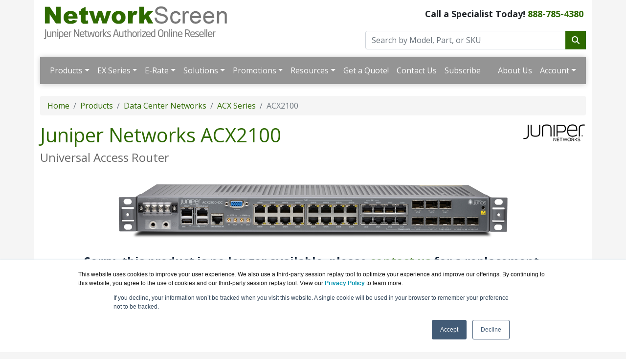

--- FILE ---
content_type: text/html; charset=UTF-8
request_url: https://networkscreen.com/acx2100.asp
body_size: 22115
content:
<!DOCTYPE html>
<html lang="en-us">
<head>
      <meta http-equiv="content-type" content="text/html; charset=UTF-8">
      <meta charset="utf-8">
      <title>Juniper Networks ACX2100 | NetworkScreen.com</title>
      <meta name="Description" content="The ACX2100 router with fan-less passive cooling has a fixed port configuration that includes sixteen T1/E1 interfaces, four copper 10/100/1000Mbps interfaces, four combination copper/fiber GbE ports, two GbE SFP ports, and two 10 GbE SFP+ ports.">
      <link rel="canonical" href="https://www.networkscreen.com/ACX2100.asp">
      <meta name="viewport" content="width=device-width, initial-scale=1, maximum-scale=1">
<link href="//fonts.googleapis.com/css?family=Open+Sans:400,700italic,700" rel="stylesheet">
<link href="https://cdn.jsdelivr.net/npm/bootstrap@5.0.2/dist/css/bootstrap.min.css" rel="stylesheet" integrity="sha384-EVSTQN3/azprG1Anm3QDgpJLIm9Nao0Yz1ztcQTwFspd3yD65VohhpuuCOmLASjC" crossorigin="anonymous">
<link rel="stylesheet" href="https://cdnjs.cloudflare.com/ajax/libs/font-awesome/6.4.2/css/all.min.css">
<link rel="stylesheet" href="https://networkscreen.com/dynamicpricing/css/styles.css">
<link rel="stylesheet" href="https://networkscreen.com/dynamicpricing/css/styles-bs5.css">
<script>document.write("<link href='/css/styles.css?v=" + Date.now() + "' rel='stylesheet'><\/link>");</script>
<meta name="facebook-domain-verification" content="xc8dpaefkfe0ups6y29djfb8u1g6e9" />
<!-- Favicon Start -->
<link rel="apple-touch-icon" sizes="57x57" href="https://cdn.blueally.com/networkscreen/images/favicons/apple-icon-57x57.png">
<link rel="apple-touch-icon" sizes="60x60" href="https://cdn.blueally.com/networkscreen/images/favicons/apple-icon-60x60.png">
<link rel="apple-touch-icon" sizes="72x72" href="https://cdn.blueally.com/networkscreen/images/favicons/apple-icon-72x72.png">
<link rel="apple-touch-icon" sizes="76x76" href="https://cdn.blueally.com/networkscreen/images/favicons/apple-icon-76x76.png">
<link rel="apple-touch-icon" sizes="114x114" href="https://cdn.blueally.com/networkscreen/images/favicons/apple-icon-114x114.png">
<link rel="apple-touch-icon" sizes="120x120" href="https://cdn.blueally.com/networkscreen/images/favicons/apple-icon-120x120.png">
<link rel="apple-touch-icon" sizes="144x144" href="https://cdn.blueally.com/networkscreen/images/favicons/apple-icon-144x144.png">
<link rel="apple-touch-icon" sizes="152x152" href="https://cdn.blueally.com/networkscreen/images/favicons/apple-icon-152x152.png">
<link rel="apple-touch-icon" sizes="180x180" href="https://cdn.blueally.com/networkscreen/images/favicons/apple-icon-180x180.png">
<link rel="icon" type="image/png" sizes="192x192"  href="https://cdn.blueally.com/networkscreen/images/favicons/android-icon-192x192.png">
<link rel="icon" type="image/png" sizes="32x32" href="https://cdn.blueally.com/networkscreen/images/favicons/favicon-32x32.png">
<link rel="icon" type="image/png" sizes="96x96" href="https://cdn.blueally.com/networkscreen/images/favicons/favicon-96x96.png">
<link rel="icon" type="image/png" sizes="16x16" href="https://cdn.blueally.com/networkscreen/images/favicons/favicon-16x16.png">
<link rel="manifest" href="https://cdn.blueally.com/networkscreen/images/favicons/manifest.json">
<meta name="msapplication-TileColor" content="#ffffff">
<meta name="msapplication-TileImage" content="/images/favicons/ms-icon-144x144.png">
<meta name="theme-color" content="#ffffff">
<!-- Favicon End -->
<!--Bootstrap Min (includes Popper for TopMenu-->
<script src="https://cdn.jsdelivr.net/npm/bootstrap@5.0.2/dist/js/bootstrap.bundle.min.js" integrity="sha384-MrcW6ZMFYlzcLA8Nl+NtUVF0sA7MsXsP1UyJoMp4YLEuNSfAP+JcXn/tWtIaxVXM" crossorigin="anonymous"></script>
<!--END Bootstrap Min-->
<!-- Global site tag (gtag.js) - Google Analytics -->
<script async src="https://www.googletagmanager.com/gtag/js?id=UA-215164-29"></script>
<script>
  window.dataLayer = window.dataLayer || [];
  function gtag(){dataLayer.push(arguments);}
  gtag('js', new Date());

  gtag('config', 'UA-215164-29');
</script>
<!-- Google Tag Manager -->
<script>(function(w,d,s,l,i){w[l]=w[l]||[];w[l].push({'gtm.start':
new Date().getTime(),event:'gtm.js'});var f=d.getElementsByTagName(s)[0],
j=d.createElement(s),dl=l!='dataLayer'?'&l='+l:'';j.async=true;j.src=
'https://www.googletagmanager.com/gtm.js?id='+i+dl;f.parentNode.insertBefore(j,f);
})(window,document,'script','dataLayer','GTM-M6GCDXN');</script>
<!-- End Google Tag Manager -->
<!-- Google tag (gtag.js) --> 
<script async src="https://www.googletagmanager.com/gtag/js?id=G-87GY52PN4L"></script> 
<script> 
  window.dataLayer = window.dataLayer || []; 
  function gtag(){dataLayer.push(arguments);} 
  gtag('js', new Date()); 
  gtag('config', 'G-87GY52PN4L'); 
</script>
<!-- Google Search Console -->
<meta name="google-site-verification" content="MJ5z3np2oKRE-v1ELzXp5_A0D_6Hqd-SHMmL54ajm-8" />
<!-- End Google Search Console -->
<script src='https://www.google.com/recaptcha/api.js'></script>
<!-- Positive SSL Code -->
<script type="text/javascript"> //<![CDATA[
var tlJsHost = ((window.location.protocol == "https:") ? "https://secure.trust-provider.com/" : "http://www.trustlogo.com/");
document.write(unescape("%3Cscript src='" + tlJsHost + "trustlogo/javascript/trustlogo.js' type='text/javascript'%3E%3C/script%3E"));
//]]>
</script>
<!-- End of Positive SSL Code -->
<!-- LinkedIn Code -->
<!--window.lintrk('track', { conversion_id: 8406716 });-->
<!-- DYNAMIC PRICING -->
<!-- END OF DYNAMIC PRICING -->



<script type="text/javascript">
_linkedin_partner_id = "4014860";
window._linkedin_data_partner_ids = window._linkedin_data_partner_ids || [];
window._linkedin_data_partner_ids.push(_linkedin_partner_id);
</script><script type="text/javascript">
(function(l) {
if (!l){window.lintrk = function(a,b){window.lintrk.q.push([a,b])};
window.lintrk.q=[]}
var s = document.getElementsByTagName("script")[0];
var b = document.createElement("script");
b.type = "text/javascript";b.async = true;
b.src = "https://snap.licdn.com/li.lms-analytics/insight.min.js";
s.parentNode.insertBefore(b, s);})(window.lintrk);
</script>
<noscript>
<img height="1" width="1" style="display:none;" alt="" src="https://px.ads.linkedin.com/collect/?pid=4014860&fmt=gif" />
</noscript>

<!-- Google Tag Manager -->
<script>(function(w,d,s,l,i){w[l]=w[l]||[];w[l].push({'gtm.start':
new Date().getTime(),event:'gtm.js'});var f=d.getElementsByTagName(s)[0],
j=d.createElement(s),dl=l!='dataLayer'?'&l='+l:'';j.async=true;j.src=
'https://www.googletagmanager.com/gtm.js?id='+i+dl;f.parentNode.insertBefore(j,f);
})(window,document,'script','dataLayer','GTM-TDJP3SH');</script>
<!-- End Google Tag Manager -->
</head>
<body>
      <div class="container">
            <div class="header">
  <div class="row">
    <div class="col-md-7 col-sm-6 logo-block">
      <div class="logo"><a href="http://www.networkscreen.com/"><img src="https://cdn.blueally.com/networkscreen/images/networkscreen-logo.png" width=60% class="img-fluid" alt="NetworkScreen.com"></a></div>
    </div>
    <div class="col-md-5 col-sm-6">
      <p class="phone-header">Call a Specialist Today! <a class="tel" href="tel:888-785-4380">888-785-4380</a></p>
      <form class="top-search" role="search" action="/search.php" method="get">
        <div class="input-group">
          <input type="text" class="form-control" placeholder="Search by Model, Part, or SKU" name="q">
          <div class="input-group-btn">
            <button class="btn btn-primary" type="submit"><i class="fa fa-search"></i></button>
          </div>
        </div>
      </form>
    </div>
  </div>
</div>

  <script>
  document.addEventListener("DOMContentLoaded", function(){
    document.querySelectorAll('.dropdown-menu').forEach(function(element){
      element.addEventListener('click', function (e) {
        e.stopPropagation();
      });
    })

    if (window.innerWidth < 992) {
      document.querySelectorAll('.navbar .dropdown').forEach(function(everydropdown){
        everydropdown.addEventListener('hidden.bs.dropdown', function () {
            this.querySelectorAll('.submenu').forEach(function(everysubmenu){
              everysubmenu.style.display = 'none';
            });
        })
      });
      
      document.querySelectorAll('.dropdown-menu a').forEach(function(element){
        element.addEventListener('click', function (e) {
    
            let nextEl = this.nextElementSibling;
            if(nextEl && nextEl.classList.contains('submenu')) { 
              e.preventDefault();
              if(nextEl.style.display == 'block'){
                nextEl.style.display = 'none';
              } else {
                nextEl.style.display = 'block';
              }

            }
        });
      })
    }

  });
</script>
  
  <nav class="navbar navbar-expand-lg navbar-dark bg-dark">
    <div class="container-fluid">
      <button class="navbar-toggler" type="button" data-bs-toggle="collapse" data-bs-target="#main_nav"  aria-expanded="false" aria-label="Toggle navigation"> <span class="navbar-toggler-icon"></span> </button>
      <div class="collapse navbar-collapse" id="main_nav">
        <ul class="navbar-nav">
          <li class="nav-item dropdown"> <a class="nav-link dropdown-toggle" href="#" data-bs-toggle="dropdown">Products</a>
            <ul class="dropdown-menu">
              <li><a class="dropdown-item" href="#">Cloud Services &raquo;</a>
                <ul class="submenu dropdown-menu">
                  <li><a href="/mist-ai.asp" class="dropdown-item">Mist AI</a></li>
                  <li><a href="/mist-iot-assurance.asp" class="dropdown-item">Mist IoT Assurance</a></li>
                  <li><a href="/security-director.asp" class="dropdown-item">Security Director</a></li>
                  <li><a href="/atp-series.asp" class="dropdown-item">Advanced Threat Protection</a></li>
                  <li><a href="/smart-session-routers.asp" class="dropdown-item">Session Smart Router</a></li>
                  <li><a href="/vsrx-virtual-firewall.asp" class="dropdown-item">vSRX</a></li>
                  <li><a href="/mist-wifi-assurance.asp" class="dropdown-item">Mist Wi-Fi Assurance</a></li>
                  <li><a href="/mist-wired-assurance.asp" class="dropdown-item">Mist Wired Assurance</a></li>
                  <li><a href="/mist-wan-assurance.asp" class="dropdown-item">Mist WAN Assurance</a></li>
                  <li><a href="/marvis-virtual-assistant.asp" class="dropdown-item">Marvis VNA</a></li>
                  <li><a href="/premium-analytics.asp" class="dropdown-item">Premium Analytics</a></li>
                  <li><a href="/user-engagement.asp" class="dropdown-item">User Engagement</a></li>
                  <li><a href="/asset-visibility.asp" class="dropdown-item">Asset Visibility</a></li>
                  <li><a href="/vmx-virtual-router.asp" class="dropdown-item">vMX Virtual Router</a></li>
                  <li><a href="/mist-access-assurance.asp" class="dropdown-item">Mist Access Assurance</a></li>
                </ul>
              </li>
              <li><a class="dropdown-item" href="#">Wireless Access &raquo;</a>
                <ul class="submenu dropdown-menu">
                  <li><a class="dropdown-item" href="#">Wireless Access Points &raquo;</a>
                    <ul class="submenu dropdown-menu">
					  <li class="dropdown-header">802.11be (Wi-Fi 7)</li>
                      <li><a href="/ap47.asp" class="dropdown-item">AP47 Access Point</a></li>
					  <li class="dropdown-header">802.11ax (Wi-Fi 6E)</li>
                      <li><a href="/ap64.asp" class="dropdown-item">AP64 Access Point</a></li>
				      <li class="dropdown-header">802.11ax (Wi-Fi 6)</li>
                      <li><a href="/ap12.asp" class="dropdown-item">AP12 Access Point</a></li>
                      <li><a href="/ap24.asp" class="dropdown-item">AP24 Access Point</a></li>
                      <li><a href="/ap32.asp" class="dropdown-item">AP32 Access Point</a></li>
                      <li><a href="/ap33.asp" class="dropdown-item">AP33 Access Point</a></li>
                      <li><a href="/ap34.asp" class="dropdown-item">AP34 Access Point</a></li>
                      <li><a href="/ap41.asp" class="dropdown-item">AP41 Access Point</a></li>
                      <li><a href="ap43-us.asp" class="dropdown-item">AP43 Access Point</a></li>
                      <li><a href="/ap45.asp" class="dropdown-item">AP45 Access Point</a></li>
                      <li><a href="/ap61.asp" class="dropdown-item">AP61 Access Point</a></li>
                      <li><a href="/ap63.asp" class="dropdown-item">AP63 Access Point</a></li>
					  <li class="dropdown-header">802.11ac Wave 2</li>
                      <li><a href="/bt11.asp" class="dropdown-item">BT11 Access Point</a></li>
                    </ul>
                  </li>
                  <li><a href="/edge.asp" class="dropdown-item">the Mist&trade; platform Edge</a></li>
                </ul>
              </li>
              <li><a class="dropdown-item" href="#">Wired Access &raquo;</a>
                <ul class="submenu dropdown-menu">
                  <li><a class="dropdown-item" href="#">EX Series &raquo;</a>
                    <ul class="submenu dropdown-menu">
                      <li><a class="dropdown-item" href="#">EX2300 Series &raquo;</a>
                        <ul class="submenu dropdown-menu">
                          <li><a href="/ex2300-24mp.asp" class="dropdown-item">EX2300-24MP Ethernet Switch</a></li>
                          <li><a href="/ex2300-48mp.asp" class="dropdown-item">EX2300-48MP Ethernet Switch</a></li>
                          <li><a href="/ex2300-24t.asp" class="dropdown-item">EX2300-24T Ethernet Switch</a></li>
                          <li><a href="/ex2300-24t-dc.asp" class="dropdown-item">EX2300-24T-DC Ethernet Switch</a></li>
                          <li><a href="/ex2300-24t-vc.asp" class="dropdown-item">EX2300-24T-VC Ethernet Switch</a></li>
                          <li><a href="/ex2300-24p.asp" class="dropdown-item">EX2300-24P Ethernet Switch</a></li>
                          <li><a href="/ex2300-24p-vc.asp" class="dropdown-item">EX2300-24P-VC Ethernet Switch</a></li>
                          <li><a href="/ex2300-48t.asp" class="dropdown-item">EX2300-48T Ethernet Switch</a></li>
                          <li><a href="/ex2300-48t-vc.asp" class="dropdown-item">EX2300-48T-VC Ethernet Switch</a></li>
                          <li><a href="/ex2300-48p.asp" class="dropdown-item">EX2300-48P Ethernet Switch</a></li>
                          <li><a href="/ex2300-48p-vc.asp" class="dropdown-item">EX2300-48P-VC Ethernet Switch</a></li>
                          <li><a href="/ex2300-c-12t.asp" class="dropdown-item">Compact EX2300-C-12T Ethernet Switch</a></li>
                          <li><a href="/ex2300-c-12t-vc.asp" class="dropdown-item">Compact EX2300-C-12T-VC Ethernet Switch</a></li>
                          <li><a href="/ex2300-c-12p.asp" class="dropdown-item">Compact EX2300-C-12P Ethernet Switch</a></li>
                          <li><a href="/ex2300-c-12p-vc.asp" class="dropdown-item">Compact EX2300-C-12P-VC Ethernet Switch</a></li>
                          <li><a href="/ex2300m-48mp.asp" class="dropdown-item">EX2300M-48P Multigigabit Access Switch</a></li>
                        </ul>
                      </li>
                      <li><a class="dropdown-item" href="#">EX3400 Series &raquo;</a>
                        <ul class="submenu dropdown-menu">
                          <li><a href="/ex3400-24t.asp" class="dropdown-item">EX3400-24T Ethernet Switch</a></li>
                          <li><a href="/ex3400-24t-dc.asp" class="dropdown-item">EX3400-24T-DC Ethernet Switch</a></li>
                          <li><a href="/ex3400-24p.asp" class="dropdown-item">EX3400-24P Ethernet Switch</a></li>
                          <li><a href="/ex3400-48t.asp" class="dropdown-item">EX3400-48T Ethernet Switch</a></li>
                          <li><a href="/ex3400-48t-afi.asp" class="dropdown-item">EX3400-48T-AFI Ethernet Switch</a></li>
                          <li><a href="/ex3400-48p.asp" class="dropdown-item">EX3400-48P Ethernet Switch</a></li>
                        </ul>
                      </li>
                      <li><a class="dropdown-item" href="#">EX4000 Series &raquo;</a>
                        <ul class="submenu dropdown-menu">
                          <li><a href="/ex4000-8p.asp" class="dropdown-item">EX4000-8P Ethernet Switch</a></li>
						  <li><a href="/ex4000-12t.asp" class="dropdown-item">EX4000-12T Ethernet Switch</a></li>
						  <li><a href="/ex4000-12p.asp" class="dropdown-item">EX4000-12P Ethernet Switch</a></li>
						  <li><a href="/ex4000-12mp.asp" class="dropdown-item">EX4000-12MP Ethernet Switch</a></li>
						  <li><a href="/ex4000-24t.asp" class="dropdown-item">EX4000-24T Ethernet Switch</a></li>
						  <li><a href="/ex4000-24p.asp" class="dropdown-item">EX4000-24P Ethernet Switch</a></li>
						  <li><a href="/ex4000-24mp.asp" class="dropdown-item">EX4000-24MP Ethernet Switch</a></li>
						  <li><a href="/ex4000-48t.asp" class="dropdown-item">EX4000-48T Ethernet Switch</a></li>
						  <li><a href="/ex4000-48p.asp" class="dropdown-item">EX4000-48P Ethernet Switch</a></li>
						  <li><a href="/ex4000-48mp.asp" class="dropdown-item">EX4000-48MP Ethernet Switch</a></li>
                        </ul>
                      </li>
                      <li><a class="dropdown-item" href="#">EX4100 Series &raquo;</a>
                        <ul class="submenu dropdown-menu">
                          <li><a href="/ex4100.asp" class="dropdown-item">EX4100 Ethernet Switch</a></li>
                        </ul>
                      </li>
                      <li><a class="dropdown-item" href="#">EX4300 Series &raquo;</a>
                        <ul class="submenu dropdown-menu">
                          <li><a href="/ex4300-24t.asp" class="dropdown-item">EX4300-24T Ethernet Switch</a></li>
                          <li><a href="/ex4300-24p.asp" class="dropdown-item">EX4300-24P Ethernet Switch</a></li>
                          <li><a href="/ex4300-48t.asp" class="dropdown-item">EX4300-48T Ethernet Switch</a></li>
                          <li><a href="/ex4300-48p.asp" class="dropdown-item">EX4300-48P Ethernet Switch</a></li>
                          <li><a href="/ex4300-48t-afi.asp" class="dropdown-item">EX4300-48T-AFI Ethernet Switch</a></li>
                          <li><a href="/ex4300-48t-dc.asp" class="dropdown-item">EX4300-48T-DC Ethernet Switch</a></li>
                          <li><a href="/ex4300-48t-dc-afi.asp" class="dropdown-item">EX4300-48T-DC-AFI Ethernet Switch</a></li>
                          <li><a href="/ex4300-48mp.asp" class="dropdown-item">EX4300-48MP Ethernet Multigigabit Switch</a></li>
                          <li><a href="/ex4300-32f.asp" class="dropdown-item">EX4300-32F Ethernet Switch</a></li>
                          <li><a href="/ex4300-32f-dc.asp" class="dropdown-item">EX4300-32F-DC Ethernet Switch</a></li>
                        </ul>
                      </li>
                      <li><a class="dropdown-item" href="#">EX4400 Series &raquo;</a>
                        <ul class="submenu dropdown-menu">
                          <li><a href="/ex4400-24t.asp" class="dropdown-item">EX4400-24T Ethernet Switch</a></li>
                          <li><a href="/ex4400-24p.asp" class="dropdown-item">EX4400-24P Ethernet Switch</a></li>
                          <li><a href="/ex4400-24x.asp" class="dropdown-item">EX4400-24X Ethernet Switch</a></li>
                          <li><a href="/ex4400-48t.asp" class="dropdown-item">EX4400-48T Ethernet Switch</a></li>
                          <li><a href="/ex4400-48p.asp" class="dropdown-item">EX4400-48P Ethernet Switch</a></li>
                          <li><a href="/ex4400-48f.asp" class="dropdown-item">EX4400-48F Ethernet Switch</a></li>
                          <li><a href="/ex4400-48xp.asp" class="dropdown-item">EX4400-48XP Ethernet Switch</a></li>
                          <li><a href="/ex4400-24mp.asp" class="dropdown-item">EX4400-24MP Ethernet Multigigabit Switch</a></li>
                          <li><a href="/ex4400-48mp.asp" class="dropdown-item">EX4400-48MP Ethernet Multigigabit Switch</a></li>
                          <li><a href="/ex4400-48mxp.asp" class="dropdown-item">EX4400-48MXP Ethernet Multigigabit Switch</a></li>
                        </ul>
                      </li>
                      <li><a class="dropdown-item" href="#">EX4600 Series &raquo;</a>
                        <ul class="submenu dropdown-menu">
                          <li><a href="/ex4600.asp" class="dropdown-item">EX4600 Ethernet Switch</a></li>
                        </ul>
                      </li>
                      <li><a class="dropdown-item" href="#">EX4650 Series &raquo;</a>
                        <ul class="submenu dropdown-menu">
                          <li><a href="/ex4650.asp" class="dropdown-item">EX4650 Ethernet Switch</a></li>
                        </ul>
                      </li>
                      <li><a class="dropdown-item" href="#">EX9200 Series &raquo;</a>
                        <ul class="submenu dropdown-menu">
                          <li><a href="/ex9204.asp" class="dropdown-item">EX9204 Ethernet Switch</a></li>
                          <li><a href="/ex9208.asp" class="dropdown-item">EX9208 Ethernet Switch</a></li>
                          <li><a href="/ex9214.asp" class="dropdown-item">EX9214 Ethernet Switch</a></li>
                        </ul>
                      </li>
					  <li><a href="/ex-series-comparison.asp" class="dropdown-item">EX Series Comparison</a></li>
                    </ul>
                  </li>
                  <li><a class="dropdown-item" href="#">QFX Series &raquo;</a>
                    <ul class="submenu dropdown-menu">
                      <li><a class="dropdown-item" href="#">QFX5100 Series &raquo;</a>
                        <ul class="submenu dropdown-menu">
                          <li><a href="/qfx5100-96s.asp" class="dropdown-item">QFX5100-96S Switch</a></li>
                        </ul>
                      </li>
                      <li><a class="dropdown-item" href="#">QFX5110 Series &raquo;</a>
                        <ul class="submenu dropdown-menu">
                          <li><a href="/qfx5110-32q.asp" class="dropdown-item">QFX5110-32Q Switch</a></li>
                          <li><a href="/qfx5110-48s.asp" class="dropdown-item">QFX5110-48S Switch</a></li>
                        </ul>
                      </li>
                      <li><a class="dropdown-item" href="#">QFX5120 Series &raquo;</a>
                        <ul class="submenu dropdown-menu">
                          <li><a href="/qfx5120-32c.asp" class="dropdown-item">QFX5120-32C Switch</a></li>
                          <li><a href="/qfx5120-48t.asp" class="dropdown-item">QFX5120-48T Switch</a></li>
                          <li><a href="/qfx5120-48y.asp" class="dropdown-item">QFX5120-48Y Switch</a></li>
                          <li><a href="/qfx5120-48ym .asp" class="dropdown-item">QFX5120-48YM Switch</a></li>
                        </ul>
                      </li>
                      <li><a class="dropdown-item" href="#">QFX5130 Series &raquo;</a>
                        <ul class="submenu dropdown-menu">
                          <li><a href="/qfx5130-32cd.asp" class="dropdown-item">QFX5130-32CD Switch</a></li>
                        </ul>
                      </li>
                      <li><a class="dropdown-item" href="#">QFX5200 Series &raquo;</a>
                        <ul class="submenu dropdown-menu">
                          <li><a href="/qfx5200-32c.asp" class="dropdown-item">QFX5200-32C Switch</a></li>
                        </ul>
                      </li>
                      <li><a class="dropdown-item" href="#">QFX5210 Series &raquo;</a>
                        <ul class="submenu dropdown-menu">
                          <li><a href="/qfx5210-64c.asp" class="dropdown-item">QFX5210-64C Switch</a></li>
                        </ul>
                      </li>
                      <li><a class="dropdown-item" href="#">QFX5220 Series &raquo;</a>
                        <ul class="submenu dropdown-menu">
                          <li><a href="/qfx5220-32cd.asp" class="dropdown-item">QFX5220-32CD Switch</a></li>
                          <li><a href="/qfx5220-128c.asp" class="dropdown-item">QFX5220-128C Switch</a></li>
                        </ul>
                      </li>
                      <li><a class="dropdown-item" href="#">QFX5230 Series &raquo;</a>
                        <ul class="submenu dropdown-menu">
                          <li><a href="/qfx5230-64cd.asp" class="dropdown-item">QFX5230-64CD Switch</a></li>
                        </ul>
                      </li>
                      <li><a class="dropdown-item" href="#">QFX5240 Series &raquo;</a>
                        <ul class="submenu dropdown-menu">
                          <li><a href="/qfx5240-64qd.asp" class="dropdown-item">QFX5240-64QD Switch</a></li>
                          <li><a href="/qfx5240-64od.asp" class="dropdown-item">QFX5240-64OD Switch</a></li>
                        </ul>
                      </li>
                      <li><a class="dropdown-item" href="#">QFX5700 Series &raquo;</a>
                        <ul class="submenu dropdown-menu">
                          <li><a href="/qfx5700.asp" class="dropdown-item">QFX5700 Network Switch</a></li>
                        </ul>
                      </li>
                      <li><a class="dropdown-item" href="#">QFX10000 Series &raquo;</a>
                        <ul class="submenu dropdown-menu">
                          <li><a href="/qfx10002-36q.asp" class="dropdown-item">QFX10002-36Q Fixed Ethernet Switch</a></li>
                          <li><a href="/qfx10002-72q.asp" class="dropdown-item">QFX10002-72Q Fixed Ethernet Switch</a></li>
                          <li><a href="/qfx10008.asp" class="dropdown-item">QFX10008 Chassis Switch</a></li>
                          <li><a href="/qfx10016.asp" class="dropdown-item">QFX10016 Chassis Switch</a></li>
                          <li><a href="/qfx10000-36q.asp" class="dropdown-item">QFX10000-36Q Line Card</a></li>
                          <li><a href="/qfx10000-30c.asp" class="dropdown-item">QFX10000-30C Line Card</a></li>
                          <li><a href="/qfx10000-60s-6q.asp" class="dropdown-item">QFX10000-60S-6Q Line Card</a></li>
                        </ul>
                      </li>
                    </ul>
                  </li>
                </ul>
              </li>
              <li><a class="dropdown-item" href="#">Data Center Networks &raquo;</a>
                <ul class="submenu dropdown-menu">
                  <li><a class="dropdown-item" href="#">MX Series &raquo;</a>
                    <ul class="submenu dropdown-menu">
                      <li><a href="/mx204.asp" class="dropdown-item">MX204 Universal Routing Platform</a></li>
                      <li><a href="/mx240.asp" class="dropdown-item">MX240 Universal Routing Platform</a></li>
                      <li><a href="/mx480.asp" class="dropdown-item">MX480 Universal Routing Platform</a></li>
                      <li><a href="/mx960.asp" class="dropdown-item">MX960 Universal Routing Platform</a></li>
                      <li><a href="/mx2008.asp" class="dropdown-item">MX2008 Universal Routing Platform</a></li>
                      <li><a href="/mx2010.asp" class="dropdown-item">MX2010 Universal Routing Platform</a></li>
                      <li><a href="/mx2020.asp" class="dropdown-item">MX2020 Universal Routing Platform</a></li>
                      <li><a href="/mx10008.asp" class="dropdown-item">MX10008 Universal Routing Platform</a></li>
                      <li><a href="/vmx-virtual-router.asp" class="dropdown-item">vMX Virtual Router</a></li>
                    </ul>
                  </li>
                  <li><a class="dropdown-item" href="#">PTX Series &raquo;</a>
                    <ul class="submenu dropdown-menu">
                      <li><a href="/ptx1000.asp" class="dropdown-item">PTX1000 Packet Transport Routers</a></li>
                      <li><a href="/ptx10001.asp" class="dropdown-item">PTX10001 Packet Transport Routers</a></li>
                      <li><a href="/ptx10001-36mr.asp" class="dropdown-item">PTX10001-36MR Packet Transport Routers</a></li>
                      <li><a href="/ptx10002-36qdd.asp" class="dropdown-item">PTX10002-36QDD Packet Transport Routers</a></li>
                      <li><a href="/ptx10003.asp" class="dropdown-item">PTX10003 Packet Transport Routers</a></li>
                      <li><a href="/ptx10004.asp" class="dropdown-item">PTX10004 Compact Core Routers</a></li>
                      <li><a href="/ptx10008.asp" class="dropdown-item">PTX10008 Compact Core Routers</a></li>
                      <li><a href="/ptx10016.asp" class="dropdown-item">PTX10016 Compact Core Routers</a></li>
                    </ul>
                  </li>
                  <li><a class="dropdown-item" href="#">ACX Series &raquo;</a>
                    <ul class="submenu dropdown-menu">
                      <li><a href="/acx710.asp" class="dropdown-item">ACX710 Universal Access Router</a></li>
                      <li><a href="/acx5448.asp" class="dropdown-item">ACX5448 Universal Access Router</a></li>
                      <li><a href="/acx7020.asp" class="dropdown-item">ACX7020 Cloud Metro Router</a></li>
					  <li><a href="/acx7024.asp" class="dropdown-item">ACX7024 Cloud Metro Router</a></li>
					  <li><a href="/acx7024x.asp" class="dropdown-item">ACX7024X Cloud Metro Router</a></li>
                      <li><a href="/acx7100-32c.asp" class="dropdown-item">ACX7100-32C Universal Access Router</a></li>
                      <li><a href="/acx7100-48l.asp" class="dropdown-item">ACX7100-48L Universal Access Router</a></li>
					  <li><a href="/acx7332.asp" class="dropdown-item">ACX7332 Cloud Metro Router</a></li>
					  <li><a href="/acx7348.asp" class="dropdown-item">ACX7348 Cloud Metro Router</a></li>
					  <li><a href="/acx7509.asp" class="dropdown-item">ACX7509 Cloud Metro Router</a></li>
                    </ul>
                  </li>
                  <li><a class="dropdown-item" href="#">CTP Series &raquo;</a>
                    <ul class="submenu dropdown-menu">
                      <li><a href="/ctp151.asp" class="dropdown-item">CTP151 Circuit to Packet Platform</a></li>
                    </ul>
                  </li>
                  <li><a class="dropdown-item" href="#">Smart Session Routers &raquo;</a>
                    <ul class="submenu dropdown-menu">
                      <li><a href="/ssr120.asp" class="dropdown-item">SSR120 Session Smart Router</a></li>
                      <li><a href="/ssr130.asp" class="dropdown-item">SSR130 Session Smart Router</a></li>
                    </ul>
                  </li>
                </ul>
              </li>
              <li><a class="dropdown-item" href="#">Security &raquo;</a>
                <ul class="submenu dropdown-menu">
                  <li><a class="dropdown-item" href="#">SRX Series &raquo;</a>
                    <ul class="submenu dropdown-menu">
                      <li><a href="/srx300.asp" class="dropdown-item">SRX300 Services Gateway</a></li>
                      <li><a href="/srx320.asp" class="dropdown-item">SRX320 Services Gateway</a></li>
                      <li><a href="/srx320-poe.asp" class="dropdown-item">SRX320-POE Services Gateway</a></li>
                      <li><a href="/srx340.asp" class="dropdown-item">SRX340 Services Gateway</a></li>
                      <li><a href="/srx345.asp" class="dropdown-item">SRX345 Services Gateway</a></li>
                      <li><a href="/srx380.asp" class="dropdown-item">SRX380 Services Gateway</a></li>
                      <li><a href="/srx550.asp" class="dropdown-item">SRX550 Services Gateway</a></li>
                      <li><a href="/srx1500.asp" class="dropdown-item">SRX1500 Services Gateway</a></li>
                      <li><a href="/srx1600.asp" class="dropdown-item">SRX1600 Services Gateway</a></li>
                      <li><a href="/srx2300.asp" class="dropdown-item">SRX2300 Services Gateway</a></li>
                      <li><a href="/srx4100.asp" class="dropdown-item">SRX4100 Services Gateway</a></li>
                      <li><a href="/srx4200.asp" class="dropdown-item">SRX4200 Services Gateway</a></li>
                      <li><a href="/srx4300.asp" class="dropdown-item">SRX4300 Services Gateway</a></li>
                      <li><a href="/srx4600.asp" class="dropdown-item">SRX4600 Services Gateway</a></li>
                      <li><a href="/srx4700.asp" class="dropdown-item">SRX4700 Services Gateway</a></li>
                      <li><a href="/srx5600.asp" class="dropdown-item">SRX5600 Services Gateway</a></li>
                      <li><a href="/srx5800.asp" class="dropdown-item">SRX5800 Services Gateway</a></li>
                      <li><a href="/vsrx-virtual-firewall.asp" class="dropdown-item">vSRX Virtual Firewall</a></li>
                    </ul>
                  </li>
                  <li><a class="dropdown-item" href="#">Advanced Threat Protection Series &raquo;</a>
                    <ul class="submenu dropdown-menu">
                      <li><a href="jatp400.asp" class="dropdown-item">JATP400 Advanced Threat Prevention Appliance</a></li>
                      <li><a href="jatp700.asp" class="dropdown-item">JATP700 Advanced Threat Prevention Appliance</a></li>
                    </ul>
                  </li>
                  <li><a href="/secure-connect.asp" class="dropdown-item">Juniper Secure Connect</a></li>
                </ul>
              </li>
              <li><a class="dropdown-item" href="#">Network Automation &raquo;</a>
                <ul class="submenu dropdown-menu">
                  <li><a href="/juniper-apstra.asp" class="dropdown-item">Juniper Apstra</a></li>
                  <li><a href="/juniper-apstra-automated-data-center-deployment-service.asp" class="dropdown-item">Automated Data Center Deployment Service</a></li>
                  <li><a href="/juniper-apstra-automated-data-center-migration-service.asp" class="dropdown-item">Automated Data Center Migration Service</a></li>
                </ul>
              </li>
              <li><a class="dropdown-item" href="#">SDN and Orchestration: &raquo;</a>
                <ul class="submenu dropdown-menu">
                  <li><a class="dropdown-item" href="#">Contrail &raquo;</a>
                    <ul class="submenu dropdown-menu">
                      <li><a href="/contrail-networking.asp" class="dropdown-item">Contrail Networking</a></li>
                      <li><a href="/contrail-cloud-platform.asp" class="dropdown-item">Contrail Cloud Platform</a></li>
                      <li><a href="/contrail-security.asp" class="dropdown-item">Contrail Security</a></li>
                      <li><a href="/contrail-service-orchestration.asp" class="dropdown-item">Contrail Service Orchestration</a></li>
                    </ul>
                  </li>
                  <li><a class="dropdown-item" href="#">Junos Space Management Applications &raquo;</a>
                    <ul class="submenu dropdown-menu">
                      <li><a href="/js-network-director.asp" class="dropdown-item">Network Director</a></li>
                      <li><a href="/js-security-director.asp" class="dropdown-item">Security Director</a></li>
                      <li><a href="/js-virtual-director.asp" class="dropdown-item">Virtual Director</a></li>
                      <li><a href="/js-cross-provisioning-platform.asp" class="dropdown-item">Cross Provisioning Platform</a></li>
                      <li><a href="/js-service-insight.asp" class="dropdown-item">Service Insight</a></li>
                      <li><a href="/js-service-now.asp" class="dropdown-item">Service Now</a></li>
                      <li><a href="js-sdk.asp" class="dropdown-item">Junos Space SDK</a></li>
                    </ul>
                  </li>
                  <li><a class="dropdown-item" href="#">NFX Series &raquo;</a>
                    <ul class="submenu dropdown-menu">
                      <li><a href="/nfx150.asp" class="dropdown-item">NFX150 Network Services Platform</a></li>
                      <li><a href="/nfx250.asp" class="dropdown-item">NFX250 Network Services Platform</a></li>
                    </ul>
                  </li>
                  <li><a class="dropdown-item" href="#">Northstar Series &raquo;</a>
                    <ul class="submenu dropdown-menu">
                      <li><a href="/northstar-controller.asp" class="dropdown-item">NorthStar Controller</a></li>
                    </ul>
                  </li>
                  <li><a class="dropdown-item" href="#">JA Series &raquo;</a>
                    <ul class="submenu dropdown-menu">
                      <li><a href="/ja2500.asp" class="dropdown-item">JA2500 Platform</a></li>
                    </ul>
                  </li>
                  <li><a class="dropdown-item" href="#">Cloud Analytics &raquo;</a>
                    <ul class="submenu dropdown-menu">
                      <li><a href="cloud-analytics-engine.asp" class="dropdown-item">Cloud Analytics Engine</a></li>
                    </ul>
                  </li>
                </ul>
              </li>
              <li><a href="/products.asp" class="dropdown-item"><strong>View All Products</strong></a></li>
            </ul>
          </li>
		  <li class="nav-item dropdown"> <a class="nav-link dropdown-toggle" href="#" data-bs-toggle="dropdown">EX Series</a>
            <ul class="dropdown-menu">
			  <li><a class="dropdown-item" href="#">EX2300 Series &raquo;</a>
                <ul class="submenu dropdown-menu">
                  <li><a href="/ex2300-24mp.asp" class="dropdown-item">EX2300-24MP Ethernet Switch</a></li>
                  <li><a href="/ex2300-48mp.asp" class="dropdown-item">EX2300-48MP Ethernet Switch</a></li>
                  <li><a href="/ex2300-24t.asp" class="dropdown-item">EX2300-24T Ethernet Switch</a></li>
                  <li><a href="/ex2300-24t-dc.asp" class="dropdown-item">EX2300-24T-DC Ethernet Switch</a></li>
                  <li><a href="/ex2300-24t-vc.asp" class="dropdown-item">EX2300-24T-VC Ethernet Switch</a></li>
                  <li><a href="/ex2300-24p.asp" class="dropdown-item">EX2300-24P Ethernet Switch</a></li>
                  <li><a href="/ex2300-24p-vc.asp" class="dropdown-item">EX2300-24P-VC Ethernet Switch</a></li>
                  <li><a href="/ex2300-48t.asp" class="dropdown-item">EX2300-48T Ethernet Switch</a></li>
                  <li><a href="/ex2300-48t-vc.asp" class="dropdown-item">EX2300-48T-VC Ethernet Switch</a></li>
                  <li><a href="/ex2300-48p.asp" class="dropdown-item">EX2300-48P Ethernet Switch</a></li>
                  <li><a href="/ex2300-48p-vc.asp" class="dropdown-item">EX2300-48P-VC Ethernet Switch</a></li>
                  <li><a href="/ex2300-c-12t.asp" class="dropdown-item">Compact EX2300-C-12T Ethernet Switch</a></li>
                  <li><a href="/ex2300-c-12t-vc.asp" class="dropdown-item">Compact EX2300-C-12T-VC Ethernet Switch</a></li>
                  <li><a href="/ex2300-c-12p.asp" class="dropdown-item">Compact EX2300-C-12P Ethernet Switch</a></li>
                  <li><a href="/ex2300-c-12p-vc.asp" class="dropdown-item">Compact EX2300-C-12P-VC Ethernet Switch</a></li>
                  <li><a href="/ex2300m-48mp.asp" class="dropdown-item">EX2300M-48P Multigigabit Access Switch</a></li>
                </ul>
              </li>
              <li><a class="dropdown-item" href="#">EX3400 Series &raquo;</a>
                <ul class="submenu dropdown-menu">
                  <li><a href="/ex3400-24t.asp" class="dropdown-item">EX3400-24T Ethernet Switch</a></li>
                  <li><a href="/ex3400-24t-dc.asp" class="dropdown-item">EX3400-24T-DC Ethernet Switch</a></li>
                  <li><a href="/ex3400-24p.asp" class="dropdown-item">EX3400-24P Ethernet Switch</a></li>
                  <li><a href="/ex3400-48t.asp" class="dropdown-item">EX3400-48T Ethernet Switch</a></li>
                  <li><a href="/ex3400-48t-afi.asp" class="dropdown-item">EX3400-48T-AFI Ethernet Switch</a></li>
                  <li><a href="/ex3400-48p.asp" class="dropdown-item">EX3400-48P Ethernet Switch</a></li>
                 </ul>
               </li>
               <li><a class="dropdown-item" href="#">EX4000 Series &raquo;</a>
                 <ul class="submenu dropdown-menu">
                   <li><a href="/ex4000-8p.asp" class="dropdown-item">EX4000-8P Ethernet Switch</a></li>
				   <li><a href="/ex4000-12t.asp" class="dropdown-item">EX4000-12T Ethernet Switch</a></li>
				   <li><a href="/ex4000-12p.asp" class="dropdown-item">EX4000-12P Ethernet Switch</a></li>
				   <li><a href="/ex4000-12mp.asp" class="dropdown-item">EX4000-12MP Ethernet Switch</a></li>
				   <li><a href="/ex4000-24t.asp" class="dropdown-item">EX4000-24T Ethernet Switch</a></li>
				   <li><a href="/ex4000-24p.asp" class="dropdown-item">EX4000-24P Ethernet Switch</a></li>
				   <li><a href="/ex4000-24mp.asp" class="dropdown-item">EX4000-24MP Ethernet Switch</a></li>
				   <li><a href="/ex4000-48t.asp" class="dropdown-item">EX4000-48T Ethernet Switch</a></li>
				   <li><a href="/ex4000-48p.asp" class="dropdown-item">EX4000-48P Ethernet Switch</a></li>
				   <li><a href="/ex4000-48mp.asp" class="dropdown-item">EX4000-48MP Ethernet Switch</a></li>
                 </ul>
               </li>
               <li><a class="dropdown-item" href="#">EX4100 Series &raquo;</a>
                 <ul class="submenu dropdown-menu">
                   <li><a href="/ex4100.asp" class="dropdown-item">EX4100 Ethernet Switch</a></li>
                 </ul>
               </li>
               <li><a class="dropdown-item" href="#">EX4300 Series &raquo;</a>
                 <ul class="submenu dropdown-menu">
                   <li><a href="/ex4300-24t.asp" class="dropdown-item">EX4300-24T Ethernet Switch</a></li>
                   <li><a href="/ex4300-24p.asp" class="dropdown-item">EX4300-24P Ethernet Switch</a></li>
                   <li><a href="/ex4300-48t.asp" class="dropdown-item">EX4300-48T Ethernet Switch</a></li>
                   <li><a href="/ex4300-48p.asp" class="dropdown-item">EX4300-48P Ethernet Switch</a></li>
                   <li><a href="/ex4300-48t-afi.asp" class="dropdown-item">EX4300-48T-AFI Ethernet Switch</a></li>
                   <li><a href="/ex4300-48t-dc.asp" class="dropdown-item">EX4300-48T-DC Ethernet Switch</a></li>
                   <li><a href="/ex4300-48t-dc-afi.asp" class="dropdown-item">EX4300-48T-DC-AFI Ethernet Switch</a></li>
                   <li><a href="/ex4300-48mp.asp" class="dropdown-item">EX4300-48MP Ethernet Multigigabit Switch</a></li>
                   <li><a href="/ex4300-32f.asp" class="dropdown-item">EX4300-32F Ethernet Switch</a></li>
                   <li><a href="/ex4300-32f-dc.asp" class="dropdown-item">EX4300-32F-DC Ethernet Switch</a></li>
                 </ul>
               </li>
               <li><a class="dropdown-item" href="#">EX4400 Series &raquo;</a>
                 <ul class="submenu dropdown-menu">
                    <li><a href="/ex4400-24t.asp" class="dropdown-item">EX4400-24T Ethernet Switch</a></li>
                    <li><a href="/ex4400-24p.asp" class="dropdown-item">EX4400-24P Ethernet Switch</a></li>
                    <li><a href="/ex4400-24x.asp" class="dropdown-item">EX4400-24X Ethernet Switch</a></li>
                    <li><a href="/ex4400-48t.asp" class="dropdown-item">EX4400-48T Ethernet Switch</a></li>
                    <li><a href="/ex4400-48p.asp" class="dropdown-item">EX4400-48P Ethernet Switch</a></li>
                    <li><a href="/ex4400-48f.asp" class="dropdown-item">EX4400-48F Ethernet Switch</a></li>
                    <li><a href="/ex4400-48xp.asp" class="dropdown-item">EX4400-48XP Ethernet Switch</a></li>
                    <li><a href="/ex4400-24mp.asp" class="dropdown-item">EX4400-24MP Ethernet Multigigabit Switch</a></li>
                    <li><a href="/ex4400-48mp.asp" class="dropdown-item">EX4400-48MP Ethernet Multigigabit Switch</a></li>
                    <li><a href="/ex4400-48mxp.asp" class="dropdown-item">EX4400-48MXP Ethernet Multigigabit Switch</a></li>
                  </ul>
                </li>
                <li><a class="dropdown-item" href="#">EX4600 Series &raquo;</a>
                   <ul class="submenu dropdown-menu">
                     <li><a href="/ex4600.asp" class="dropdown-item">EX4600 Ethernet Switch</a></li>
                   </ul>
                </li>
                <li><a class="dropdown-item" href="#">EX4650 Series &raquo;</a>
                   <ul class="submenu dropdown-menu">
                     <li><a href="/ex4650.asp" class="dropdown-item">EX4650 Ethernet Switch</a></li>
                   </ul>
                </li>
                <li><a class="dropdown-item" href="#">EX9200 Series &raquo;</a>
                   <ul class="submenu dropdown-menu">
                     <li><a href="/ex9204.asp" class="dropdown-item">EX9204 Ethernet Switch</a></li>
                     <li><a href="/ex9208.asp" class="dropdown-item">EX9208 Ethernet Switch</a></li>
                     <li><a href="/ex9214.asp" class="dropdown-item">EX9214 Ethernet Switch</a></li>
                   </ul>
                </li>
			    <li><a href="/ex-series-comparison.asp" class="dropdown-item">EX Series Comparison</a></li>
            </ul>
          </li>  


        <li class="nav-item dropdown"> <a class="nav-link dropdown-toggle" href="e-rate.asp" data-bs-toggle="dropdown">E-Rate</a>
            <ul class="dropdown-menu">
              <li><a href="/e-rate.asp" class="dropdown-item">E-Rate Program Overview</a></li>
				          <li><a href="/k-12-education.asp" class="dropdown-item">E-Rate for K-12</a></li>
            </ul>
          </li>
      



          <li class="nav-item dropdown"> <a class="nav-link dropdown-toggle" href="#" data-bs-toggle="dropdown">Solutions</a>
            <ul class="dropdown-menu">
		


			  <li><a class="dropdown-item" href="#">Solutions &raquo;</a>
                <ul class="submenu dropdown-menu">
                  <li><a href="/mist-wireless.asp" class="dropdown-item">the Mist&trade; platform</a></li>
                  <li><a href="/data-center-networks.asp" class="dropdown-item">Data Center Networks</a></li>
				  <li><a href="/wi-fi-6.asp" class="dropdown-item">Wi-Fi 6</a></li>
				  <li><a href="/sd-wan.asp" class="dropdown-item">SD-WAN</a></li>
				  <li><a href="/5g.asp" class="dropdown-item">Juniper 5G</a></li>
				  <li><a href="/demand-more-from-your-network.asp" class="dropdown-item">Demand More From Your Network</a></li>
                </ul>
              </li>
			  <li><a class="dropdown-item" href="#">AI & Automation &raquo;</a>
                <ul class="submenu dropdown-menu">
				  <li><a href="/use-the-power-of-ai.asp" class="dropdown-item">Use the Power of AI</a></li>
				  <li><a href="/aiops.asp" class="dropdown-item">Artificial Intelligence for IT Operations (AIOps)</a></li>
                </ul>
              </li>
			  <li><a class="dropdown-item" href="#">Security & Remote Access &raquo;</a>
                <ul class="submenu dropdown-menu">
				  <li><a href="/enterprise-at-home.asp" class="dropdown-item">Enterprise at Home</a></li>
              	  <li><a href="/sase.asp" class="dropdown-item">Secure Access Service Edge (SASE)</a></li>
                </ul>
              </li>
              <li><a class="dropdown-item" href="#">Customers &raquo;</a>
                <ul class="submenu dropdown-menu">
                  <li><a href="/beeline-case-study.asp" class="dropdown-item">Beeline Case Study</a></li>
                </ul>
              </li>
              <li><a class="dropdown-item" href="#">Industry &raquo;</a>
                <ul class="submenu dropdown-menu">
                  <li><a href="/healthcare-and-life-sciences.asp" class="dropdown-item">Healthcare & Life Sciences</a></li>
                </ul>
              </li>
            </ul>
          </li>
<li class="nav-item dropdown"> <a class="nav-link dropdown-toggle" href="#" data-bs-toggle="dropdown">Promotions</a>
            <ul class="dropdown-menu">
              <li><a class="dropdown-item" href="/free-gear.asp">the Mist&trade; platform free AP</a></li>
            </ul>
          </li>
          

          <li class="nav-item dropdown"> <a class="nav-link dropdown-toggle" href="#" data-bs-toggle="dropdown">Resources</a>
            <ul class="dropdown-menu">
              <li><a class="dropdown-item" href="#">3rd Party Solutions &raquo;</a>
                <ul class="submenu dropdown-menu">
                  <li><a href="/enet-components.asp" class="dropdown-item">ENET Components</a></li>
                  <li><a href="/cloneguard.asp" class="dropdown-item">cloneguard</a></li>
                  <li><a href="/vpntracker.asp" class="dropdown-item">VPNTracker</a></li>
                </ul>
              </li>
              <li><a class="dropdown-item" href="#">Download Resources &raquo;</a>
                <ul class="submenu dropdown-menu">
                  <li><a href="/sase-buyers-guide.asp" class="dropdown-item">SASE: Buyer's Guide</a></li>
                  <li><a href="/intent-based-networking.asp" class="dropdown-item">Intent Based Networking</a></li>
                  <li><a href="/total-economic-impact-of-apstra.asp" class="dropdown-item">Total Economic Impact Of Juniper Apstra Whitepaper</a></li>
                  <li><a href="/total-economic-impact-of-apstra-infographic.asp" class="dropdown-item">Total Economic Impact of Apstra Infographic</a></li>
                  <li><a href="/apstra-delivers-data-center-reliability-and-simplicity.asp" class="dropdown-item">Apstra Delivers Data Center Reliability Infographic</a></li>
                  <li><a href="/wired-and-wireless-lan-solution-comparison.asp" class="dropdown-item">Wired and Wireless LAN Solution Comparison Guide</a></li>
                  <li><a href="/delivering-a-better-user-experience.asp" class="dropdown-item">Delivering a Better User Experience with AI-Driven WAN eGuide</a></li>
                  <li><a href="/solving-data-center-pain-points-with-intent-based-networking.asp" class="dropdown-item">Solving Data Center Pain Points With Intent-Based Networking</a></li>
                </ul>
              </li>
              <li><a href="/juniper-apstra-demos.asp" class="dropdown-item">Juniper Apstra Demos</a></li>
              <li><a href="/pulsesecure.asp" class="dropdown-item">Pulse Secure Transition</a></li>
              <li><a href="/juniper-eol.asp" class="dropdown-item">Juniper Networks End of Life Products</a></li>
              <li><a href="/leasing.asp" class="dropdown-item">Leasing</a></li>
              <li><a href="/consulting.asp" class="dropdown-item">Consulting</a></li>
              <li><a href="/techtrain.asp" class="dropdown-item">Training</a></li>
            </ul>
          </li>
          <li class="nav-item"><a class="nav-link" href="/quoterequest.asp">Get a Quote!</a></li>
          <li class="nav-item"><a class="nav-link" href="/contact.asp">Contact Us</a></li>
          <li class="nav-item"><a class="nav-link" href="/subscribe-email.asp">Subscribe</a></li>
          </ul>
      <ul class="navbar-nav ms-auto">
        <li class="nav-item"><a class="nav-link" href="/about-us.asp">About Us</a></li>
        <li class="nav-item dropdown"> <a class="nav-link dropdown-toggle" href="#" data-bs-toggle="dropdown">Account</a>
            <ul class="dropdown-menu">
              <li><a class="dropdown-item" href="/portal/cart">Shopping Cart</a></li>
              <li><a class="dropdown-item" href="/portal/manage/index">Your Account</a></li>
              <li><a class="dropdown-item" href="/portal/orderhistory">Order History</a></li>
              <li><a class="dropdown-item" href="/portal/account/help">Help with checkout</a></li>
            </ul>
          </li>
        </ul>
      </div>
      <!-- navbar-collapse.// --> 
    </div>
    <!-- container-fluid.// --> 
  </nav>
  <br>            <nav aria-label="breadcrumb">
                  <ol class="breadcrumb">
                        <li class="breadcrumb-item"><a href="/">Home</a></li>
                        <li class="breadcrumb-item"><a href="/products.asp">Products</a></li>
                        <li class="breadcrumb-item"><a href="/data-center-networks.asp">Data Center Networks</a></li>
                        <li class="breadcrumb-item"><a href="/acx-series.asp">ACX Series</a></li>
                        <li class="breadcrumb-item active" aria-current="page">ACX2100</li>
                  </ol>
            </nav>
            <div class="content">
                  <img src="https://cdn.blueally.com/networkscreen/images/juniper_logo.png" class="vendorLogo" alt="Juniper Networking">
                  <div class="header-title">
                        <h1>Juniper Networks ACX2100<br>
                              <span class="smallHeaderText"> Universal Access Router</span>
                        </h1>
                  </div>
                  <p><br>
                        <img src="https://cdn.blueally.com/networkscreen/images/acx-series/acx2100/acx2100-frontwtop.jpg" alt="Juniper Networks ACX2100" width="800" height="132" class="img-fluid d-block mx-auto">
                  </p>
                  <h3 class="text-center">Sorry, this product is no longer available, please <a href="contact.asp">contact us</a> for a replacement.</h3><br>                  <p class="text-center"><a href="#pricing"><strong>Click here to jump to more pricing!</strong></a></p>
                  <div class="tabs row text-center">
                        <div class="col"><a class="tablinks active" onclick="openFeature(event, 'overview')" id="defaultOpen">Overview</a></div>
                        <div class="col"><a class="tablinks" onclick="openFeature(event, 'Architecture')">Architecture</a></div>
                        <div class="col"><a class="tablinks" onclick="openFeature(event, 'Benefits')">Features &amp; Benefits</a></div>
                        <div class="col"><a class="tablinks" onclick="openFeature(event, 'Specifications')">Specifications</a></div>
                        <div class="col"><a class="tablinks" onclick="openFeature(event, 'approvals')">Approvals</a></div>
                        <div class="col"><a class="tablinks" onclick="openFeature(event, 'options')">Interface Options</a></div>
                        <div class="col"><a class="tablinks" onclick="openFeature(event, 'views')">Views</a></div>
                        <div class="col"><a class="tablinks" onclick="openFeature(event, 'documentation')">Documentation</a></div>
                  </div>
                  <div class="tab-content">
                        <div id="overview" class="tabcontent">
                              <h2>Overview:</h2>
                              <p>The compact, environmentally hardened ACX2100 Universal Access Router with fanless passive cooling has a fixed port configuration that includes 16 T1/E1 interfaces, four copper 10/100/1000 Mbps interfaces, four combination copper/fiber GbE ports, two GbE SFP ports, and two 10GbE SFP+ ports.</p>
                              <p>The Junos SDK makes it fully customizable, and the scalability and reliability of the ACX2100 improves customer satisfaction, while lowering the total cost of operating, maintaining, and updating the network infrastructure for service providers and enterprises.</p>
                              <p>ACX Series Universal Access Routers are a family of next-generation access routers that address the new network imperatives with up to three times the total throughput of competitive solutions. These routers provide a seamless, end-to-end service delivery platform that can grow and adapt to changing subscriber expectations and traffic demands. </p>
                              <h3>Product Description</h3>
                              <p>ACX Series Universal Access Routers bring operational intelligence to the access and aggregation layers, providing the option to deploy Ethernet or IP/MPLS infrastructure. High-precision synchronization technology, industry-leading security, and high availability features enhance QoE, while extensive OAM, built-in advanced SLA management, and zero touch deployment capabilities reduce TCO. ACX Series platforms address a variety of service provider use cases—including mobile backhaul, residential and business access, and metro Ethernet aggregation—as well as enterprise use cases for power utilities, oil and gas, mining, transportation, and defense and public safety industries.</p>
                              <p>Juniper Networks ACX Series Universal Access Routers are Juniper's response to a shift in metro network architecture where the access and aggregation layer is extending the operational intelligence from the service provider edge to the access network. The ACX Series simplifies access and aggregation architectures by eliminating unnecessary layers and network overlays, dramatically reducing CapEx and OpEx. Based on architectural simplification and cost reduction, service providers and enterprises can adopt the true universal access paradigm enabled by the ACX Series. In addition to MEF CE2.0 compliance for supporting both Ethernet and IP/MPLS, the ACX Series provides high capacity and scalability while delivering industry-leading performance with a range of port densities and interface types. Table 1 provides a snapshot of interfaces supported on each ACX Series model. The flexibility and upgradability (mix and match of interface types) makes the ACX Series ideal for a wide range of use cases applications. </p>
                              <h3>Metro Ethernet</h3>
                              <p>Carrier Ethernet services have been growing at double-digit rates over the past several years, and the trend is expected to continue—projected to reach over $70 billion revenue globally by 2020. Unabated network traffic growth driven by video and mobility, the continued shift from legacy TDM to IP, increased adoption of cloud services, and the arrival of smart cities and IoT (Internet of Things) all drive the demand for more Ethernet services given its lower cost per bit and bandwidth scalability. Meanwhile, Carrier Ethernet services are being provided by a wide range of service providers, and the increased competition has been putting pressure on the services price. To maintain profitability and compete effectively, service providers need a scalable universal metro Ethernet infrastructure to serve multiple customer segments with differentiated services.</p>
                              <ul>
                                    <li><strong>Business Services</strong>—The ACX500, ACX1000 line, and ACX2000 line can be deployed as a CPE or NID to provide L2/3 business access, direct Internet access, and IP services such as IP VPN. The ACX Series features robust OAM and SLA control capabilities; together with automation and zero touch provisioning, the ACX Series enables seamless migration from 1GbE to 10GbE.</li>
                                    <li><strong>Residential Aggregation</strong>—The ACX5000 is a perfect candidate as a versatile metro aggregation platform. It supports high port densities and rich features such as Ethernet OAM for E-LINE, E-LAN, E-TREE over Ethernet or IP/MPLS, and IP VPN. The ACX5000 is also an excellent choice as a converged FTTH and metro Ethernet Services solution.</li>
                                    <li><strong>Wholesale Mobile Backhaul</strong>—In addition to MEF CE 2.0 compliance, supporting both Ethernet and IP/MPLS, the ACX Series provides high capacity and scalability, complete timing and synchronization, and integrated security and SLA tools that wholesale operators could use to differentiate for mobile backhaul services. Additionally, the ACX500 could be used as a last-mile deployment solution for a small cell as-a-service offering.</li>
                                    <li><strong>Cloud Exchange</strong>—High capacity, low power consumption in combination with rich MEF and IP feature set, all make the ACX5000 a good fit as the aggregation platform for a Cloud Exchange service provider.</li>
                              </ul>
                              <h3>Mobile Backhaul and Fronthaul</h3>
                              <p>The accelerating speed of innovation is forcing mobile operators to start planning for migration to LTE-Advanced now and 5G in the near future. LTE-Advanced and 5G place more stringent requirements for capacity, latency, synchronization, and security on the network infrastructure.</p>
                              <p>Equipped with 1GbE/10GbE interfaces and providing up to 60 Gbps of throughput, the ACX Series satisfies LTE-Advanced and 5G capacity requirements. In addition to high capacity and density to address scaling requirements, the ACX Series also addresses end-user quality requirements through highprecision timing, advanced security features, and enhanced SLA management capabilities. </p>
                              <p>Today, the ACX Series supports all mobile services profiles including 2G/3G HSPA, 4G LTE, LTE-Advanced, and Small Cell. In a typical backhaul deployment scenario, the ACX500 is used as a small cell router and grandmaster, whereas the ACX1000 line, ACX2000 line, or ACX4000 are macro cell site routers. The backhaul traffic carried over Ethernet or IP/MPLS is aggregated by the ACX5000 before it hits the mobile core. In a C-RAN deployment scenario, the ACX5000 could be used for fronthaul in a BBU model.</p>
                              <h3>Enterprise Networking and Field Area Network</h3>
                              <p>As enterprises and governments are embarking on their digital transformation journey, they need to deploy and upgrade their mission-critical communications networks, some of which are located in demanding and harsh environments such as the field area networks for providing SCADA system connectivity. These include power utilities, oil and gas, mining, rail and transportation, defense and public safety industries, etc.</p>
                              <p>The environmentally hardened small form factor ACX Series platforms deliver comprehensive routing and security services, application awareness and control, with high availability to ensure business continuity and resiliency, and they are perfect choices for supporting such mission-critical communications networks. The ACX Series enables seamless migration from legacy TDM/SONET to Ethernet/IP, with support of legacy services.</p>
                        </div>
                        <div id="Architecture" class="tabcontent" style="display: none;">
                              <h2>Architecture:</h2>
                              <p>Powered by Juniper Networks Junos operating system, the ACX Series routers complement Juniper Networks MX Series 3D Universal Edge Routers through a flexible and scalable service provider and enterprise branch routing portfolio optimized to support rapidly growing mobile, video, and cloud computing applications. The ACX Series introduces Juniper's proven IP/ MPLS leadership from core and edge into the access layers of the network. Maintaining relative simplicity in the access network, the ACX Series supports a rich suite of L2, L3, and IP/MPLS functionality to allow large-scale seamless MPLS networks with simplified service provisioning and operations </p>
                              <ul>
                                    <li><strong>Seamless MPLS</strong>—ACX Series routers support both Ethernet bridging and MPLS. Growing demands in bandwidth are accompanied by network growth in terms of number of nodes. In some cases, we can see demands to scale a network up to tens of thousands of nodes. Seamless MPLS architecture enables scale and service flexibility by decoupling physical topology for transport and service layers. With a seamless MPLS architecture, service providers can leverage the existing investment of MPLS in the core and edge and extend the operational benefit into the access layer, enabling higher network service flexibility and higher scaling parameters of the MAN where metro Ethernet services can span across multiple network segments and be seamlessly terminated at any point of the network or cloud.<br>
                                          <br>
                                    </li>
                                    <li><strong>Junos OS</strong>—Junos OS is a reliable, high-performance, modular network operating system that is supported across all of Juniper's physical and virtual routing, switching, and security platforms. Junos OS improves network operations and increases service availability, performance, and security with features like low-latency multicast, comprehensive QoS, unified in-service software upgrade (unified ISSU), and Junos Continuity, which eliminates the risk and complexity of OS upgrades. Junos OS comes with embedded scripting tools and APIs, which enable automation of many routines and allow integration practically with any operator's back-end management tools. With secure programming interfaces, the Juniper Extension Toolkit (JET), versatile scripting support, and integration with popular orchestration frameworks, Junos OS offers flexible options for DevOps-style management that can unlock more value from the network.<br>
                                          <br>
                                    </li>
                                    <li><strong>Management</strong>—Junos Space Network Management Platform provides comprehensive management with broad fault, configuration, accounting, performance, and security management (FCAPS) capabilities, for both device and service-level management. For device management, it supports NETCONF, CLI, SNMP v1/v2/v3 protocols, and its northbound APIs support easy integration with existing network management systems (NMS) and operations/ business support systems (OSS/BSS). Running on the Junos Space Management Platform, Junos Space Connectivity Services Director ensures effortless end-toend service provisioning of TDM, ATM, Carrier Ethernet (E-LINE, E-LAN, E-TREE, E-Access), VPLS, L3VPN, and MPLS, using a simple interface to design, validate, and manage these services. Another application of Junos Space, Cross Provisioning Platform (CPP) helps service providers provision E-LINE, Layer 2/3 VPN services, and virtual private LAN service (VPLS) between Juniper devices and those from third-party vendors.</li>
                              </ul>
                        </div>
                        <div id="Benefits" class="tabcontent" style="display: none;">
                              <h2>Features and Benefits: </h2>
                              <p>The ACX Series delivers new levels of programmability, reliability, and scalability to the service provider and enterprise networks. The ACX Series portfolio improves customer satisfaction while lowering the total cost of operating, maintaining, and updating the network infrastructure.</p>
                              <h3>Zero Touch Deployment (ZTD)</h3>
                              <p>Based on Junos OS automation capabilities, ACX Series routers support a zero touch deployment (ZTD) model. The ZTD model significantly minimizes the time for any new equipment installation and provisioning, resulting in lower OpEx and TCO and improved operational efficiency. In addition, the zero touch deployment model reduces the traditional complexity of deploying MPLS in the access.</p>
                              <h3>Integrated High-Precision Timing</h3>
                              <p>The ACX Series incorporates1 highly scalable and reliable hardware-based timing technology, based on Juniper Networks intellectual property that meets the strictest LTE-A requirements for frequency and phase synchronization. Providing an accurate timing reference is one of the most significant technical and operational challenges for deployment of LTE radio access networks. ACX Series routers support Synchronous Ethernet for frequency as well as Precision Time Protocol (PTP) for both frequency and phase synchronization. Furthermore, the ACX Series allows Synchronous Ethernet and PTP to be used in a hybrid mode for the highest level of frequency (10 ppb) and phase (<500 nS) accuracy required for LTE-A.</p>
                                          <h3>Advanced Security Services</h3>
                                          <p>One of the significant challenges in the rollout of small cells is to address the security threats from easily accessible locations. The ACX Series enables advanced security services such as IPsec, MACsec, NAT, and TPM to protect against potential vulnerabilities to the network as well as subscriber traffic. Hardware acceleration through a purpose-built services engine enhances the scalability of these computational-intensive services to support a large-scale small cell deployment.</p>
                                          <h3>Enhanced Service Assurance, SLA Management, and Ethernet OAM</h3>
                                          <p>The ACX Series routers provide the most comprehensive set of features. Using 802.3ah, 802.1ag, Y.1731, Two-Way Active Measurement Protocol (TWAMP) and RFC2544, mobile operators and wholesale service providers can make sure that the services being offered through ACX Series routers are meeting the desired service-level agreements.</p>
                                          <h3>Environmentally Hardened Design</h3>
                                          <p>Most of the ACX Series models such as ACX500, ACX1x00, and ACX2x00, are temperature hardened and support passive cooling for outdoor deployments in extreme weather conditions. The ACX500-O and ACX500-O-PoE are based on environmentally hardened, ruggedized chassis and are IP65 compliant for outdoor deployments with no need for an enclosure or cabinet. These are designed to be pole or strand mounted alongside outdoor small cells.</p>
                                          <h3>High Availability and Reliability</h3>
                                          <p>Junos Continuity and unified ISSU features remove the downtime risks associated with implementing new hardware or upgrading operating systems. Junos Continuity eliminates OS upgrades and system reboots when adding new hardware to ACX Series routers—a plug-in package provides the drivers and support files needed to bring the hardware online. Unified ISSU reduces the risks associated with OS upgrades by enabling upgrades between two different Junos OS releases (major or minor) with no control plane disruption and minimal traffic disruption on the forwarding plane.</p>
                                          <h3>MEF CE 2.0 Compliant</h3>
                                          <p>The ACX Series routers are all MEF CE 2.0 compliant and could support all Carrier Ethernet services, which include E-LINE, E-LAN, E-TREE, and E-ACCESS.</p>
                                          <h3>Full Feature Set of L2, L3, IP/MPLS</h3>
                                          <p>The ACX Series routers support a full feature set of L2, L3, and IP/ MPLS. Service providers can not only monetize Layer 2 Ethernet services, but also Layer 3, IP/IP-VPN services, etc., for greater monetization. </p>
                        </div>
                        <div id="Specifications" class="tabcontent" style="display: none;">
                              <h2>Specifications:</h2>
                              <br>
                              <table class="table table-bordered table-hover table-responsive">
                                    <tr>
                                          <th>Model:</th>
                                          <th style="text-align:center;width:16%">ACX500,<br> ACX500-O,<br> ACX500-O-POE</th>
                                          <th style="text-align:center;width:16%">ACX1000,<br> ACX1100</th>
                                          <th style="text-align:center;width:16%">ACX2100,<br> ACX2200</th>
                                          <th style="text-align:center;width:16%">ACX4000</th>
                                          <th style="text-align:center;width:16%">ACX5048,<br> ACX5096</th>
                                    </tr>
                                    <tr>
                                          <td><strong>Throughput</strong></td>
                                          <td>Up to 60 Gbps</td>
                                          <td>Up to 60 Gbps</td>
                                          <td>Up to 60 Gbps</td>
                                          <td>Up to 60 Gbps</td>
                                          <td>1.44/2.56 TBps</td>
                                    </tr>
                                    <tr class="row-header">
                                          <td colspan="6">Layer 2</td>
                                    </tr>
                                    <tr>
                                          <td><strong>IEEE 802.3 bridging</strong></td>
                                          <td><i class="fa fa-check-square"></i></td>
                                          <td><i class="fa fa-check-square"></i></td>
                                          <td><i class="fa fa-check-square"></i></td>
                                          <td><i class="fa fa-check-square"></i></td>
                                          <td><i class="fa fa-check-square"></i></td>
                                    </tr>
                                    <tr>
                                          <td><strong>IEEE 802.1q</strong></td>
                                          <td><i class="fa fa-check-square"></i></td>
                                          <td><i class="fa fa-check-square"></i></td>
                                          <td><i class="fa fa-check-square"></i></td>
                                          <td><i class="fa fa-check-square"></i></td>
                                          <td><i class="fa fa-check-square"></i></td>
                                    </tr>
                                    <tr>
                                          <td><strong>IEEE 802.1ad (Q-in-Q)</strong></td>
                                          <td><i class="fa fa-check-square"></i></td>
                                          <td><i class="fa fa-check-square"></i></td>
                                          <td><i class="fa fa-check-square"></i></td>
                                          <td><i class="fa fa-check-square"></i></td>
                                          <td><i class="fa fa-check-square"></i></td>
                                    </tr>
                                    <tr>
                                          <td><strong>VLAN id manipulation for outer/inner: swap/ pop/push </strong></td>
                                          <td><i class="fa fa-check-square"></i></td>
                                          <td><i class="fa fa-check-square"></i></td>
                                          <td><i class="fa fa-check-square"></i></td>
                                          <td><i class="fa fa-check-square"></i></td>
                                          <td><i class="fa fa-check-square"></i></td>
                                    </tr>
                                    <tr>
                                          <td><strong>RSTP/VSTP/MSTP</strong></td>
                                          <td><i class="fa fa-check-square"></i></td>
                                          <td><i class="fa fa-check-square"></i></td>
                                          <td><i class="fa fa-check-square"></i></td>
                                          <td><i class="fa fa-check-square"></i></td>
                                          <td><i class="fa fa-check-square"></i></td>
                                    </tr>
                                    <tr>
                                          <td><strong>ERPS G.8032v1</strong></td>
                                          <td><i class="fa fa-check-square"></i></td>
                                          <td><i class="fa fa-check-square"></i></td>
                                          <td><i class="fa fa-check-square"></i></td>
                                          <td><i class="fa fa-check-square"></i></td>
                                          <td><i class="fa fa-check-square"></i></td>
                                    </tr>
                                    <tr>
                                          <td><strong>ERPS G8032v2</strong></td>
                                          <td>&nbsp;</td>
                                          <td>&nbsp;</td>
                                          <td>&nbsp;</td>
                                          <td>&nbsp;</td>
                                          <td><i class="fa fa-check-square"></i></td>
                                    </tr>
                                    <tr>
                                          <td><strong>LACP</strong></td>
                                          <td><i class="fa fa-check-square"></i></td>
                                          <td><i class="fa fa-check-square"></i></td>
                                          <td><i class="fa fa-check-square"></i></td>
                                          <td><i class="fa fa-check-square"></i></td>
                                          <td><i class="fa fa-check-square"></i></td>
                                    </tr>
                                    <tr>
                                          <td><strong>Enhanced load balancing based on L2-L4 header info</strong></td>
                                          <td><i class="fa fa-check-square"></i></td>
                                          <td><i class="fa fa-check-square"></i></td>
                                          <td><i class="fa fa-check-square"></i></td>
                                          <td><i class="fa fa-check-square"></i></td>
                                          <td><i class="fa fa-check-square"></i></td>
                                    </tr>
                                    <tr>
                                          <td><strong>LLDP</strong></td>
                                          <td><i class="fa fa-check-square"></i></td>
                                          <td><i class="fa fa-check-square"></i></td>
                                          <td><i class="fa fa-check-square"></i></td>
                                          <td><i class="fa fa-check-square"></i></td>
                                          <td><i class="fa fa-check-square"></i></td>
                                    </tr>
                                    <tr>
                                          <td><strong>Layer 2 BPDU tunneling/ MAC rewrite</strong></td>
                                          <td><i class="fa fa-check-square"></i></td>
                                          <td><i class="fa fa-check-square"></i></td>
                                          <td><i class="fa fa-check-square"></i></td>
                                          <td><i class="fa fa-check-square"></i></td>
                                          <td><i class="fa fa-check-square"></i></td>
                                    </tr>
                                    <tr class="row-header">
                                          <td colspan="6">Layer 3</td>
                                    </tr>
                                    <tr>
                                          <td><strong>IPv4</strong></td>
                                          <td><i class="fa fa-check-square"></i></td>
                                          <td><i class="fa fa-check-square"></i></td>
                                          <td><i class="fa fa-check-square"></i></td>
                                          <td><i class="fa fa-check-square"></i></td>
                                          <td><i class="fa fa-check-square"></i></td>
                                    </tr>
                                    <tr>
                                          <td><strong>IPv6</strong></td>
                                          <td><i class="fa fa-check-square"></i></td>
                                          <td><i class="fa fa-check-square"></i></td>
                                          <td><i class="fa fa-check-square"></i></td>
                                          <td><i class="fa fa-check-square"></i></td>
                                          <td><i class="fa fa-check-square"></i></td>
                                    </tr>
                                    <tr>
                                          <td><strong>RPF</strong></td>
                                          <td><i class="fa fa-check-square"></i></td>
                                          <td><i class="fa fa-check-square"></i></td>
                                          <td><i class="fa fa-check-square"></i></td>
                                          <td><i class="fa fa-check-square"></i></td>
                                          <td><i class="fa fa-check-square"></i></td>
                                    </tr>
                                    <tr>
                                          <td><strong>ECMP</strong></td>
                                          <td><i class="fa fa-check-square"></i></td>
                                          <td><i class="fa fa-check-square"></i></td>
                                          <td><i class="fa fa-check-square"></i></td>
                                          <td><i class="fa fa-check-square"></i></td>
                                          <td><i class="fa fa-check-square"></i></td>
                                    </tr>
                                    <tr>
                                          <td><strong>Enhanced load balancing based on L2-L4 header info</strong></td>
                                          <td><i class="fa fa-check-square"></i></td>
                                          <td><i class="fa fa-check-square"></i></td>
                                          <td><i class="fa fa-check-square"></i></td>
                                          <td><i class="fa fa-check-square"></i></td>
                                          <td><i class="fa fa-check-square"></i></td>
                                    </tr>
                                    <tr>
                                          <td><strong>OSPF</strong></td>
                                          <td><i class="fa fa-check-square"></i></td>
                                          <td><i class="fa fa-check-square"></i></td>
                                          <td><i class="fa fa-check-square"></i></td>
                                          <td><i class="fa fa-check-square"></i></td>
                                          <td><i class="fa fa-check-square"></i></td>
                                    </tr>
                                    <tr>
                                          <td><strong>ISIS</strong></td>
                                          <td><i class="fa fa-check-square"></i></td>
                                          <td><i class="fa fa-check-square"></i></td>
                                          <td><i class="fa fa-check-square"></i></td>
                                          <td><i class="fa fa-check-square"></i></td>
                                          <td><i class="fa fa-check-square"></i></td>
                                    </tr>
                                    <tr>
                                          <td><strong>BGP</strong></td>
                                          <td><i class="fa fa-check-square"></i></td>
                                          <td><i class="fa fa-check-square"></i></td>
                                          <td><i class="fa fa-check-square"></i></td>
                                          <td><i class="fa fa-check-square"></i></td>
                                          <td><i class="fa fa-check-square"></i></td>
                                    </tr>
                                    <tr>
                                          <td><strong>Indirect/composite next hop</strong></td>
                                          <td><i class="fa fa-check-square"></i></td>
                                          <td><i class="fa fa-check-square"></i></td>
                                          <td><i class="fa fa-check-square"></i></td>
                                          <td><i class="fa fa-check-square"></i></td>
                                          <td><i class="fa fa-check-square"></i></td>
                                    </tr>
                                    <tr class="row-header">
                                          <td colspan="6">MPLS and Seamless MPLS</td>
                                    </tr>
                                    <tr>
                                          <td><strong>RSVP</strong></td>
                                          <td><i class="fa fa-check-square"></i></td>
                                          <td><i class="fa fa-check-square"></i></td>
                                          <td><i class="fa fa-check-square"></i></td>
                                          <td><i class="fa fa-check-square"></i></td>
                                          <td><i class="fa fa-check-square"></i></td>
                                    </tr>
                                    <tr>
                                          <td><strong>LDP</strong></td>
                                          <td><i class="fa fa-check-square"></i></td>
                                          <td><i class="fa fa-check-square"></i></td>
                                          <td><i class="fa fa-check-square"></i></td>
                                          <td><i class="fa fa-check-square"></i></td>
                                          <td><i class="fa fa-check-square"></i></td>
                                    </tr>
                                    <tr>
                                          <td><strong>PCEP</strong></td>
                                          <td><i class="fa fa-check-square"></i></td>
                                          <td><i class="fa fa-check-square"></i></td>
                                          <td><i class="fa fa-check-square"></i></td>
                                          <td><i class="fa fa-check-square"></i></td>
                                          <td><i class="fa fa-check-square"></i></td>
                                    </tr>
                                    <tr>
                                          <td><strong>RSVP-TE</strong></td>
                                          <td><i class="fa fa-check-square"></i></td>
                                          <td><i class="fa fa-check-square"></i></td>
                                          <td><i class="fa fa-check-square"></i></td>
                                          <td><i class="fa fa-check-square"></i></td>
                                          <td><i class="fa fa-check-square"></i></td>
                                    </tr>
                                    <tr>
                                          <td><strong>BGP-LU</strong></td>
                                          <td><i class="fa fa-check-square"></i></td>
                                          <td><i class="fa fa-check-square"></i></td>
                                          <td><i class="fa fa-check-square"></i></td>
                                          <td><i class="fa fa-check-square"></i></td>
                                          <td><i class="fa fa-check-square"></i></td>
                                    </tr>
                                    <tr>
                                          <td><strong>LDP-RSVP</strong></td>
                                          <td><i class="fa fa-check-square"></i></td>
                                          <td><i class="fa fa-check-square"></i></td>
                                          <td><i class="fa fa-check-square"></i></td>
                                          <td><i class="fa fa-check-square"></i></td>
                                          <td><i class="fa fa-check-square"></i></td>
                                    </tr>
                                    <tr>
                                          <td><strong>RSVP FRR</strong></td>
                                          <td><i class="fa fa-check-square"></i></td>
                                          <td><i class="fa fa-check-square"></i></td>
                                          <td><i class="fa fa-check-square"></i></td>
                                          <td><i class="fa fa-check-square"></i></td>
                                          <td><i class="fa fa-check-square"></i></td>
                                    </tr>
                                    <tr class="row-header">
                                          <td colspan="6">Services</td>
                                    </tr>
                                    <tr>
                                          <td><strong>IEEE 802.3 bridge domain</strong></td>
                                          <td><i class="fa fa-check-square"></i></td>
                                          <td><i class="fa fa-check-square"></i></td>
                                          <td><i class="fa fa-check-square"></i></td>
                                          <td><i class="fa fa-check-square"></i></td>
                                          <td><i class="fa fa-check-square"></i></td>
                                    </tr>
                                    <tr>
                                          <td><strong>PWE (T-LDP)</strong></td>
                                          <td><i class="fa fa-check-square"></i></td>
                                          <td><i class="fa fa-check-square"></i></td>
                                          <td><i class="fa fa-check-square"></i></td>
                                          <td><i class="fa fa-check-square"></i></td>
                                          <td><i class="fa fa-check-square"></i></td>
                                    </tr>
                                    <tr>
                                          <td><strong>L2VPN (BGP)</strong></td>
                                          <td><i class="fa fa-check-square"></i></td>
                                          <td><i class="fa fa-check-square"></i></td>
                                          <td><i class="fa fa-check-square"></i></td>
                                          <td><i class="fa fa-check-square"></i></td>
                                          <td><i class="fa fa-check-square"></i></td>
                                    </tr>
                                    <tr>
                                          <td><strong>VPLS (T-LDP/BGP/ LDP autodiscovery)</strong></td>
                                          <td>&nbsp;</td>
                                          <td>&nbsp;</td>
                                          <td>&nbsp;</td>
                                          <td>&nbsp;</td>
                                          <td><i class="fa fa-check-square"></i></td>
                                    </tr>
                                    <tr>
                                          <td><strong>Layer 3 VPN</strong></td>
                                          <td><i class="fa fa-check-square"></i></td>
                                          <td><i class="fa fa-check-square"></i></td>
                                          <td><i class="fa fa-check-square"></i></td>
                                          <td><i class="fa fa-check-square"></i></td>
                                          <td><i class="fa fa-check-square"></i></td>
                                    </tr>
                                    <tr>
                                          <td><strong>Circuit emulation SAToP/CESoPSN/ ATM o MPLS</strong></td>
                                          <td>&nbsp;</td>
                                          <td><i class="fa fa-check-square"></i><sup>1</sup></td>
                                          <td><i class="fa fa-check-square"></i><sup>1</sup></td>
                                          <td><i class="fa fa-check-square"></i></td>
                                          <td>&nbsp;</td>
                                    </tr>
                                    <tr>
                                          <td><strong>Integrated Routing and Bridging (IRB)</strong></td>
                                          <td><i class="fa fa-check-square"></i></td>
                                          <td><i class="fa fa-check-square"></i></td>
                                          <td><i class="fa fa-check-square"></i></td>
                                          <td><i class="fa fa-check-square"></i></td>
                                          <td><i class="fa fa-check-square"></i></td>
                                    </tr>
                                    <tr>
                                          <td><strong>Stateless filters L2-L4</strong></td>
                                          <td><i class="fa fa-check-square"></i></td>
                                          <td><i class="fa fa-check-square"></i></td>
                                          <td><i class="fa fa-check-square"></i></td>
                                          <td><i class="fa fa-check-square"></i></td>
                                          <td><i class="fa fa-check-square"></i></td>
                                    </tr>
                                    <tr class="row-header">
                                          <td colspan="6">Class of Service (CoS)</td>
                                    </tr>
                                    <tr>
                                          <td><strong>8 queues per port with schedulers and shaping</strong></td>
                                          <td><i class="fa fa-check-square"></i></td>
                                          <td><i class="fa fa-check-square"></i></td>
                                          <td><i class="fa fa-check-square"></i></td>
                                          <td><i class="fa fa-check-square"></i></td>
                                          <td><i class="fa fa-check-square"></i></td>
                                    </tr>
                                    <tr>
                                          <td><strong>Classification based on 802.1p, DSCP, IPprecedence, Exp bit</strong></td>
                                          <td><i class="fa fa-check-square"></i></td>
                                          <td><i class="fa fa-check-square"></i></td>
                                          <td><i class="fa fa-check-square"></i></td>
                                          <td><i class="fa fa-check-square"></i></td>
                                          <td><i class="fa fa-check-square"></i></td>
                                    </tr>
                                    <tr>
                                          <td><strong>Single-rate policer ingress/egress</strong></td>
                                          <td><i class="fa fa-check-square"></i></td>
                                          <td><i class="fa fa-check-square"></i></td>
                                          <td><i class="fa fa-check-square"></i></td>
                                          <td><i class="fa fa-check-square"></i></td>
                                          <td><i class="fa fa-check-square"></i></td>
                                    </tr>
                                    <tr>
                                          <td><strong>Two-rate threecolor policer ingress/ egress</strong></td>
                                          <td><i class="fa fa-check-square"></i></td>
                                          <td><i class="fa fa-check-square"></i></td>
                                          <td><i class="fa fa-check-square"></i></td>
                                          <td><i class="fa fa-check-square"></i></td>
                                          <td><i class="fa fa-check-square"></i></td>
                                    </tr>
                                    <tr class="row-header">
                                          <td colspan="6">OAM and SLA Management</td>
                                    </tr>
                                    <tr>
                                          <td><strong>BFD</strong></td>
                                          <td><i class="fa fa-check-square"></i></td>
                                          <td><i class="fa fa-check-square"></i></td>
                                          <td><i class="fa fa-check-square"></i></td>
                                          <td><i class="fa fa-check-square"></i></td>
                                          <td><i class="fa fa-check-square"></i></td>
                                    </tr>
                                    <tr>
                                          <td><strong>CFM</strong></td>
                                          <td><i class="fa fa-check-square"></i></td>
                                          <td><i class="fa fa-check-square"></i></td>
                                          <td><i class="fa fa-check-square"></i></td>
                                          <td><i class="fa fa-check-square"></i></td>
                                          <td><i class="fa fa-check-square"></i></td>
                                    </tr>
                                    <tr>
                                          <td><strong>Y.1731</strong></td>
                                          <td><i class="fa fa-check-square"></i></td>
                                          <td><i class="fa fa-check-square"></i></td>
                                          <td><i class="fa fa-check-square"></i></td>
                                          <td><i class="fa fa-check-square"></i></td>
                                          <td><i class="fa fa-check-square"></i><sup>2</sup></td>
                                    </tr>
                                    <tr>
                                          <td><strong>RFC2544</strong></td>
                                          <td><i class="fa fa-check-square"></i></td>
                                          <td><i class="fa fa-check-square"></i></td>
                                          <td><i class="fa fa-check-square"></i></td>
                                          <td><i class="fa fa-check-square"></i></td>
                                          <td><i class="fa fa-check-square"></i><sup>3</sup></td>
                                    </tr>
                                    <tr>
                                          <td><strong>TWAMP</strong></td>
                                          <td><i class="fa fa-check-square"></i></td>
                                          <td><i class="fa fa-check-square"></i></td>
                                          <td><i class="fa fa-check-square"></i></td>
                                          <td><i class="fa fa-check-square"></i></td>
                                          <td></td>
                                    </tr>
                                    <tr class="row-header">
                                          <td colspan="6">Multicast</td>
                                    </tr>
                                    <tr>
                                          <td><strong>PIM</strong></td>
                                          <td><i class="fa fa-check-square"></i></td>
                                          <td><i class="fa fa-check-square"></i></td>
                                          <td><i class="fa fa-check-square"></i></td>
                                          <td><i class="fa fa-check-square"></i></td>
                                          <td><i class="fa fa-check-square"></i></td>
                                    </tr>
                                    <tr>
                                          <td><strong>IGMP</strong></td>
                                          <td><i class="fa fa-check-square"></i></td>
                                          <td><i class="fa fa-check-square"></i></td>
                                          <td><i class="fa fa-check-square"></i></td>
                                          <td><i class="fa fa-check-square"></i></td>
                                          <td><i class="fa fa-check-square"></i></td>
                                    </tr>
                                    <tr>
                                          <td><strong>IGMP snooping</strong></td>
                                          <td><i class="fa fa-check-square"></i></td>
                                          <td><i class="fa fa-check-square"></i></td>
                                          <td><i class="fa fa-check-square"></i></td>
                                          <td><i class="fa fa-check-square"></i></td>
                                          <td><i class="fa fa-check-square"></i></td>
                                    </tr>
                                    <tr class="row-header">
                                          <td colspan="6">Timing and Sync</td>
                                    </tr>
                                    <tr>
                                          <td><strong>BITS/1pps/10MHz</strong></td>
                                          <td><i class="fa fa-check-square"></i></td>
                                          <td><i class="fa fa-check-square"></i></td>
                                          <td><i class="fa fa-check-square"></i></td>
                                          <td><i class="fa fa-check-square"></i></td>
                                          <td>&nbsp;</td>
                                    </tr>
                                    <tr>
                                          <td><strong>1588v2 BC</strong></td>
                                          <td><i class="fa fa-check-square"></i></td>
                                          <td><i class="fa fa-check-square"></i></td>
                                          <td><i class="fa fa-check-square"></i></td>
                                          <td><i class="fa fa-check-square"></i></td>
                                          <td>&nbsp;</td>
                                    </tr>
                                    <tr>
                                          <td><strong>1588v2 Transparent</strong></td>
                                          <td>&nbsp;</td>
                                          <td>&nbsp;</td>
                                          <td>&nbsp;</td>
                                          <td>&nbsp;</td>
                                          <td><i class="fa fa-check-square"></i></td>
                                    </tr>
                                    <tr>
                                          <td><strong>1588v2 over IP</strong></td>
                                          <td><i class="fa fa-check-square"></i></td>
                                          <td><i class="fa fa-check-square"></i></td>
                                          <td><i class="fa fa-check-square"></i></td>
                                          <td><i class="fa fa-check-square"></i></td>
                                          <td><i class="fa fa-check-square"></i></td>
                                    </tr>
                                    <tr>
                                          <td><strong>1588v2 over Ethernet</strong></td>
                                          <td><i class="fa fa-check-square"></i></td>
                                          <td><i class="fa fa-check-square"></i></td>
                                          <td><i class="fa fa-check-square"></i></td>
                                          <td><i class="fa fa-check-square"></i></td>
                                          <td><i class="fa fa-check-square"></i></td>
                                    </tr>
                                    <tr>
                                          <td><strong>Synchronous Ethernet</strong></td>
                                          <td><i class="fa fa-check-square"></i></td>
                                          <td><i class="fa fa-check-square"></i></td>
                                          <td><i class="fa fa-check-square"></i></td>
                                          <td><i class="fa fa-check-square"></i></td>
                                          <td>&nbsp;</td>
                                    </tr>
                                    <tr>
                                          <td><strong>Hybrid mode</strong></td>
                                          <td><i class="fa fa-check-square"></i></td>
                                          <td><i class="fa fa-check-square"></i></td>
                                          <td><i class="fa fa-check-square"></i></td>
                                          <td><i class="fa fa-check-square"></i></td>
                                          <td>&nbsp;</td>
                                    </tr>
                                    <tr>
                                          <td><strong>Embedded GM</strong></td>
                                          <td><i class="fa fa-check-square"></i></td>
                                          <td><i class="fa fa-check-square"></i></td>
                                          <td><i class="fa fa-check-square"></i></td>
                                          <td><i class="fa fa-check-square"></i></td>
                                          <td>&nbsp;</td>
                                    </tr>
                                    <tr class="row-header">
                                          <td colspan="6">Timing and Sync</td>
                                    </tr>
                                    <tr>
                                          <td><strong>L2 storm control</strong></td>
                                          <td><i class="fa fa-check-square"></i></td>
                                          <td><i class="fa fa-check-square"></i></td>
                                          <td><i class="fa fa-check-square"></i></td>
                                          <td><i class="fa fa-check-square"></i></td>
                                          <td><i class="fa fa-check-square"></i></td>
                                    </tr>
                                    <tr>
                                          <td><strong>IPsec</strong></td>
                                          <td><i class="fa fa-check-square"></i><sup>4</sup></td>
                                          <td><i class="fa fa-check-square"></i><sup>4</sup></td>
                                          <td>&nbsp;</td>
                                          <td>&nbsp;</td>
                                          <td>&nbsp;</td>
                                    </tr>
                                    <tr>
                                          <td><strong>NAT</strong></td>
                                          <td><i class="fa fa-check-square"></i><sup>4</sup></td>
                                          <td><i class="fa fa-check-square"></i><sup>4</sup></td>
                                          <td>&nbsp;</td>
                                          <td>&nbsp;</td>
                                          <td>&nbsp;</td>
                                    </tr>
                                    <tr class="row-header">
                                          <td colspan="6">Configuration, Management and Automation</td>
                                    </tr>
                                    <tr>
                                          <td><strong>CLI</strong></td>
                                          <td><i class="fa fa-check-square"></i></td>
                                          <td><i class="fa fa-check-square"></i></td>
                                          <td><i class="fa fa-check-square"></i></td>
                                          <td><i class="fa fa-check-square"></i></td>
                                          <td><i class="fa fa-check-square"></i></td>
                                    </tr>
                                    <tr>
                                          <td><strong>NETCONF</strong></td>
                                          <td><i class="fa fa-check-square"></i></td>
                                          <td><i class="fa fa-check-square"></i></td>
                                          <td><i class="fa fa-check-square"></i></td>
                                          <td><i class="fa fa-check-square"></i></td>
                                          <td><i class="fa fa-check-square"></i></td>
                                    </tr>
                                    <tr>
                                          <td><strong>SNMP v2/v3</strong></td>
                                          <td><i class="fa fa-check-square"></i></td>
                                          <td><i class="fa fa-check-square"></i></td>
                                          <td><i class="fa fa-check-square"></i></td>
                                          <td><i class="fa fa-check-square"></i></td>
                                          <td><i class="fa fa-check-square"></i></td>
                                    </tr>
                                    <tr>
                                          <td><strong>SLAX/Python onbox scripting tools</strong></td>
                                          <td><i class="fa fa-check-square"></i></td>
                                          <td><i class="fa fa-check-square"></i></td>
                                          <td><i class="fa fa-check-square"></i></td>
                                          <td><i class="fa fa-check-square"></i></td>
                                          <td><i class="fa fa-check-square"></i></td>
                                    </tr>
                                    <tr>
                                          <td><strong>Zero Touch Deployment</strong></td>
                                          <td><i class="fa fa-check-square"></i></td>
                                          <td><i class="fa fa-check-square"></i></td>
                                          <td><i class="fa fa-check-square"></i></td>
                                          <td><i class="fa fa-check-square"></i></td>
                                          <td><i class="fa fa-check-square"></i></td>
                                    </tr>
                                    <tr>
                                          <td><strong>YANG</strong></td>
                                          <td><i class="fa fa-check-square"></i></td>
                                          <td><i class="fa fa-check-square"></i></td>
                                          <td><i class="fa fa-check-square"></i></td>
                                          <td><i class="fa fa-check-square"></i></td>
                                          <td><i class="fa fa-check-square"></i></td>
                                    </tr>
                                    <tr class="row-header">
                                          <td colspan="6">ACX Series Platform Feature Matrix</td>
                                    </tr>
                                    <tr>
                                          <td><strong>Dimensions (W x H x D)</strong></td>
                                          <td>ACX500: 17.5x1.75x9.4 in (44.5x4.4x24 cm)<br> ACX500-O: 8x12.3x4.3 in (20.3x31.2x10.9 cm) <br> ACX500-O-POE: 10x16x4.7 in (25.4x40.6x11.9 cm)</td>
                                          <td>17.5x1.75x9.4 in <br> (44.5x4.4x24 cm)</td>
                                          <td>17.5x1.75x9.4 in <br> (44.5x4.4x24 cm)</td>
                                          <td>17.5x4.35x9.25 in <br> (44.5x11x23.5 cm)</td>
                                          <td>ACX5048: <br> 17.36x1.72x20.48 in<br> (44.09x4.37x52.02 cm) <br> ACX5096: <br> 17.36x3.46x22.44 in <br> (44.09x8.8x57 cm) </td>
                                    </tr>
                                    <tr>
                                          <td><strong>Weight (lb/kg) fully configured</strong></td>
                                          <td>ACX500-DC: 8.6 lb (3.9 kg) <br> ACX500-AC: 9.26 lb (4.2 kg) <br> ACX500-O-DC: 11 lb (5 kg) ACX500-O-AC: 11.68 lb (5.3 kg)<br> ACX500-O-POE-DC: 13.66 lb (6.2 kg)<br> ACX500-O-POE-AC: 14.33lb (6.5 kg)</td>
                                          <td>ACX1000: 6.5 lb (2.94 kg) <br> ACX1100: 7.8 lb (3.54 kg)</td>
                                          <td>8.3 lb (3.77 kg)</td>
                                          <td>23.8 lb (10.82 kg)<br> (Fully configured with two power supply units, two Modular Interface Cards (MICs)</td>
                                          <td>ACX5048: 21.8 lb (9.9 kg) <br> ACX5096: 32.5 lb (14.74 kg) </td>
                                    </tr>
                                    <tr>
                                          <td><strong>Power (DC)</strong></td>
                                          <td>-48 V nominal or -60 V telco nominal or +24 VDC nominal</td>
                                          <td>-48 V nominal or -60 V telco nominal or +24 VDC nominal</td>
                                          <td>-48 V nominal or -60 V telco nominal or +24 VDC nominal</td>
                                          <td>-48 V nominal or -60 V telco nominal or +24 VDC nominal</td>
                                          <td>-36 to -72 VDC power</td>
                                    </tr>
                                    <tr>
                                          <td><strong>Power (AC)</strong></td>
                                          <td>90-240 V</td>
                                          <td>90 to 240 VAC for ACX1100-AC* only</td>
                                          <td>90 to 240 VAC for ACX2100-AC* only</td>
                                          <td>90 to 240 VAC</td>
                                          <td>110-240 V</td>
                                    </tr>
                                    <tr>
                                          <td><strong>Maximum power draw</strong></td>
                                          <td>65 W + PoE power (80 W) (ACX500)<br> 55 W (ACX500-O)<br> 55 W + PoE power (80 W) (ACX500-OPOE)</td>
                                          <td>50 W (ACX1000);<br> 35 W (ACX1100-AC);<br> 40 W (ACX1100-DC)</td>
                                          <td>70 W (ACX2000);<br> 60 W (ACX2100-AC);<br> 80 W (ACX2100-DC)</td>
                                          <td>150 W (w/o MICs); 45 W for each MIC; 65 W for each PoE++ port</td>
                                          <td>~350 W (with optical SFPs) (ACX5048)<br> ~550 W (with optical SFPs) (ACX5096)</td>
                                    </tr>
                                    <tr>
                                          <td><strong>Operating temperature</strong></td>
                                          <td>-40° to 149° F<br> (-40° to 65° C)</td>
                                          <td>-40° to 149° F<br> (-40° to 65° C)</td>
                                          <td>-40° to 149° F<br> (-40° to 65° C)<br> full featured</td>
                                          <td>-40° to 149° F<br> (-40° to 65° C)</td>
                                          <td>32° to 104° F<br> (0° to 40° C)</td>
                                    </tr>
                                    <tr>
                                          <td><strong>Humidity</strong></td>
                                          <td>95% RH noncondensing</td>
                                          <td>95% RH noncondensing</td>
                                          <td>95% RH noncondensing</td>
                                          <td>95% RH noncondensing</td>
                                          <td>5%-90% RH noncondensing</td>
                                    </tr>
                              </table>
                              <blockquote>
                                    <p class="smallText"><sup>1</sup> See Table 2 for E1/T1/STM/OC ports support per each platform.<br>
                                          <sup>2</sup> SLM and DM are supported.<br>
                                          <sup>3</sup> RFC2544 reflector mode only.<br>
                                          <sup>4</sup> Some restrictions are applicable. See technical documentation for details.
                                    </p>
                              </blockquote>
                        </div>
                        <div id="approvals" class="tabcontent" style="display: none;">
                              <h2>Approvals:</h2>
                              <br>
                              <table class="table table-bordered table-hover table-responsive">
                                    <tr>
                                          <th>&nbsp;</th>
                                          <th style="text-align:center;width:8%">ACX500</th>
                                          <th style="text-align:center;width:8%">ACX500-O</th>
                                          <th style="text-align:center;width:8%">ACX500-OPOE</th>
                                          <th style="text-align:center;width:8%">ACX1000</th>
                                          <th style="text-align:center;width:8%">ACX1100</th>
                                          <th style="text-align:center;width:8%">ACX2100</th>
                                          <th style="text-align:center;width:8%">ACX2200</th>
                                          <th style="text-align:center;width:8%">ACX4000</th>
                                          <th style="text-align:center;width:8%">ACX5048, ACX5096</th>
                                    </tr>
                                    <tr class="row-header">
                                          <td colspan="10">Safety Approvals</td>
                                    </tr>
                                    <tr>
                                          <td>CAN/CSA-C22.2 No. 60950-1</td>
                                          <td style="text-align:center">Yes</td>
                                          <td style="text-align:center">Yes</td>
                                          <td style="text-align:center">Yes</td>
                                          <td style="text-align:center">Yes</td>
                                          <td style="text-align:center">Yes</td>
                                          <td style="text-align:center">Yes</td>
                                          <td style="text-align:center">Yes</td>
                                          <td style="text-align:center">Yes</td>
                                          <td style="text-align:center">Yes</td>
                                    </tr>
                                    <tr>
                                          <td>UL 60950-1</td>
                                          <td style="text-align:center">Yes</td>
                                          <td style="text-align:center">Yes</td>
                                          <td style="text-align:center">Yes</td>
                                          <td style="text-align:center">Yes</td>
                                          <td style="text-align:center">Yes</td>
                                          <td style="text-align:center">Yes</td>
                                          <td style="text-align:center">Yes</td>
                                          <td style="text-align:center">Yes</td>
                                          <td style="text-align:center">Yes</td>
                                    </tr>
                                    <tr>
                                          <td>EN 60950-1</td>
                                          <td style="text-align:center">Yes</td>
                                          <td style="text-align:center">Yes</td>
                                          <td style="text-align:center">Yes</td>
                                          <td style="text-align:center">Yes</td>
                                          <td style="text-align:center">Yes</td>
                                          <td style="text-align:center">Yes</td>
                                          <td style="text-align:center">Yes</td>
                                          <td style="text-align:center">Yes</td>
                                          <td style="text-align:center">Yes</td>
                                    </tr>
                                    <tr>
                                          <td>IEC 60950-1—CB Scheme</td>
                                          <td style="text-align:center">Yes</td>
                                          <td style="text-align:center">Yes</td>
                                          <td style="text-align:center">Yes</td>
                                          <td style="text-align:center">Yes</td>
                                          <td style="text-align:center">Yes</td>
                                          <td style="text-align:center">Yes</td>
                                          <td style="text-align:center">Yes</td>
                                          <td style="text-align:center">Yes</td>
                                          <td style="text-align:center">Yes</td>
                                    </tr>
                                    <tr>
                                          <td>EN 60825-1</td>
                                          <td style="text-align:center">Yes</td>
                                          <td style="text-align:center">Yes</td>
                                          <td style="text-align:center">Yes</td>
                                          <td style="text-align:center">Yes</td>
                                          <td style="text-align:center">Yes</td>
                                          <td style="text-align:center">Yes</td>
                                          <td style="text-align:center">Yes</td>
                                          <td style="text-align:center">Yes</td>
                                          <td style="text-align:center">Yes</td>
                                    </tr>
                                    <tr>
                                          <td>UL 60950-22 , IEC 60950-22, CSA 60950-22: Safety equipment to be installed outdoors</td>
                                          <td style="text-align:center">-</td>
                                          <td style="text-align:center">Yes</td>
                                          <td style="text-align:center">Yes</td>
                                          <td style="text-align:center">-</td>
                                          <td style="text-align:center">-</td>
                                          <td style="text-align:center">-</td>
                                          <td style="text-align:center">-</td>
                                          <td style="text-align:center">-</td>
                                          <td style="text-align:center">-</td>
                                    </tr>
                                    <tr class="row-header">
                                          <td colspan="10">EMC</td>
                                    </tr>
                                    <tr>
                                          <td>AS/NZS CISPR22 Class A</td>
                                          <td style="text-align:center">Yes</td>
                                          <td style="text-align:center">-</td>
                                          <td style="text-align:center">-</td>
                                          <td style="text-align:center">Yes</td>
                                          <td style="text-align:center">Yes</td>
                                          <td style="text-align:center">Yes</td>
                                          <td style="text-align:center">Yes</td>
                                          <td style="text-align:center">Yes</td>
                                          <td style="text-align:center">Yes</td>
                                    </tr>
                                    <tr>
                                          <td>EN55022 Class A</td>
                                          <td style="text-align:center">Yes</td>
                                          <td style="text-align:center">-</td>
                                          <td style="text-align:center">-</td>
                                          <td style="text-align:center">Yes</td>
                                          <td style="text-align:center">Yes</td>
                                          <td style="text-align:center">Yes</td>
                                          <td style="text-align:center">Yes</td>
                                          <td style="text-align:center">Yes</td>
                                          <td style="text-align:center">Yes</td>
                                    </tr>
                                    <tr>
                                          <td>VCCI Class A</td>
                                          <td style="text-align:center">Yes</td>
                                          <td style="text-align:center">-</td>
                                          <td style="text-align:center">-</td>
                                          <td style="text-align:center">Yes</td>
                                          <td style="text-align:center">Yes</td>
                                          <td style="text-align:center">Yes</td>
                                          <td style="text-align:center">Yes</td>
                                          <td style="text-align:center">Yes</td>
                                          <td style="text-align:center">Yes</td>
                                    </tr>
                                    <tr>
                                          <td>FCC Part 15 Class A</td>
                                          <td style="text-align:center">Yes</td>
                                          <td style="text-align:center">-</td>
                                          <td style="text-align:center">-</td>
                                          <td style="text-align:center">Yes</td>
                                          <td style="text-align:center">Yes</td>
                                          <td style="text-align:center">Yes</td>
                                          <td style="text-align:center">Yes</td>
                                          <td style="text-align:center">Yes</td>
                                          <td style="text-align:center">Yes</td>
                                    </tr>
                                    <tr>
                                          <td>IECS-003 Issue 4 </td>
                                          <td style="text-align:center">Yes</td>
                                          <td style="text-align:center">-</td>
                                          <td style="text-align:center">-</td>
                                          <td style="text-align:center">Yes</td>
                                          <td style="text-align:center">Yes</td>
                                          <td style="text-align:center">Yes</td>
                                          <td style="text-align:center">Yes</td>
                                          <td style="text-align:center">Yes</td>
                                          <td style="text-align:center">Yes</td>
                                    </tr>
                                    <tr>
                                          <td>BSMI CNS 13438 and NCC C6357 Taiwan Radiated Emissions</td>
                                          <td style="text-align:center">Yes</td>
                                          <td style="text-align:center">-</td>
                                          <td style="text-align:center">-</td>
                                          <td style="text-align:center">Yes</td>
                                          <td style="text-align:center">Yes</td>
                                          <td style="text-align:center">Yes</td>
                                          <td style="text-align:center">Yes</td>
                                          <td style="text-align:center">Yes</td>
                                          <td style="text-align:center">Yes</td>
                                    </tr>
                                    <tr>
                                          <td>KN 22, Class A</td>
                                          <td style="text-align:center">Yes</td>
                                          <td style="text-align:center">-</td>
                                          <td style="text-align:center">-</td>
                                          <td style="text-align:center">Yes</td>
                                          <td style="text-align:center">Yes</td>
                                          <td style="text-align:center">Yes</td>
                                          <td style="text-align:center">Yes</td>
                                          <td style="text-align:center">Yes</td>
                                          <td style="text-align:center">Yes</td>
                                    </tr>
                                    <tr>
                                          <td>CISPR 32/EN55032: 2012 European Radiated Emissions Class A</td>
                                          <td style="text-align:center">Yes</td>
                                          <td style="text-align:center">-</td>
                                          <td style="text-align:center">-</td>
                                          <td style="text-align:center">Yes</td>
                                          <td style="text-align:center">Yes</td>
                                          <td style="text-align:center">Yes</td>
                                          <td style="text-align:center">Yes</td>
                                          <td style="text-align:center">Yes</td>
                                          <td style="text-align:center">-</td>
                                    </tr>
                                    <tr>
                                          <td>AS/NZS CISPR22 Class B</td>
                                          <td style="text-align:center">-</td>
                                          <td style="text-align:center">Yes</td>
                                          <td style="text-align:center">Yes</td>
                                          <td style="text-align:center">-</td>
                                          <td style="text-align:center">-</td>
                                          <td style="text-align:center">-</td>
                                          <td style="text-align:center">-</td>
                                          <td style="text-align:center">-</td>
                                          <td style="text-align:center">-</td>
                                    </tr>
                                    <tr>
                                          <td>EN55022 Class B</td>
                                          <td style="text-align:center">-</td>
                                          <td style="text-align:center">Yes</td>
                                          <td style="text-align:center">Yes</td>
                                          <td style="text-align:center">-</td>
                                          <td style="text-align:center">-</td>
                                          <td style="text-align:center">-</td>
                                          <td style="text-align:center">-</td>
                                          <td style="text-align:center">-</td>
                                          <td style="text-align:center">-</td>
                                    </tr>
                                    <tr>
                                          <td>VCCI Class B</td>
                                          <td style="text-align:center">-</td>
                                          <td style="text-align:center">Yes</td>
                                          <td style="text-align:center">Yes</td>
                                          <td style="text-align:center">-</td>
                                          <td style="text-align:center">-</td>
                                          <td style="text-align:center">-</td>
                                          <td style="text-align:center">-</td>
                                          <td style="text-align:center">-</td>
                                          <td style="text-align:center">-</td>
                                    </tr>
                                    <tr>
                                          <td>FCC Part 15 Class B</td>
                                          <td style="text-align:center">-</td>
                                          <td style="text-align:center">Yes</td>
                                          <td style="text-align:center">Yes</td>
                                          <td style="text-align:center">-</td>
                                          <td style="text-align:center">-</td>
                                          <td style="text-align:center">-</td>
                                          <td style="text-align:center">-</td>
                                          <td style="text-align:center">-</td>
                                          <td style="text-align:center">-</td>
                                    </tr>
                                    <tr>
                                          <td>IECS-003 Issue 4 Class B</td>
                                          <td style="text-align:center">-</td>
                                          <td style="text-align:center">Yes</td>
                                          <td style="text-align:center">Yes</td>
                                          <td style="text-align:center">-</td>
                                          <td style="text-align:center">-</td>
                                          <td style="text-align:center">-</td>
                                          <td style="text-align:center">-</td>
                                          <td style="text-align:center">-</td>
                                          <td style="text-align:center">-</td>
                                    </tr>
                                    <tr>
                                          <td>BSMI CNS 13438 and NCC C6357 Taiwan Radiated Emissions</td>
                                          <td style="text-align:center">-</td>
                                          <td style="text-align:center">Yes</td>
                                          <td style="text-align:center">Yes</td>
                                          <td style="text-align:center">-</td>
                                          <td style="text-align:center">-</td>
                                          <td style="text-align:center">-</td>
                                          <td style="text-align:center">-</td>
                                          <td style="text-align:center">-</td>
                                          <td style="text-align:center">-</td>
                                    </tr>
                                    <tr>
                                          <td>KN 22, Class B</td>
                                          <td style="text-align:center">-</td>
                                          <td style="text-align:center">Yes</td>
                                          <td style="text-align:center">Yes</td>
                                          <td style="text-align:center">-</td>
                                          <td style="text-align:center">-</td>
                                          <td style="text-align:center">-</td>
                                          <td style="text-align:center">-</td>
                                          <td style="text-align:center">-</td>
                                          <td style="text-align:center">-</td>
                                    </tr>
                                    <tr>
                                          <td>CISPR 32/EN55032: 2012 European Radiated Emissions Class B</td>
                                          <td style="text-align:center">-</td>
                                          <td style="text-align:center">Yes</td>
                                          <td style="text-align:center">Yes</td>
                                          <td style="text-align:center">-</td>
                                          <td style="text-align:center">-</td>
                                          <td style="text-align:center">-</td>
                                          <td style="text-align:center">-</td>
                                          <td style="text-align:center">-</td>
                                          <td style="text-align:center">-</td>
                                    </tr>
                                    <tr class="row-header">
                                          <td colspan="10">Immunity</td>
                                    </tr>
                                    <tr>
                                          <td>EN-61000-3-2 Power Line Harmonics</td>
                                          <td style="text-align:center">Yes</td>
                                          <td style="text-align:center">Yes</td>
                                          <td style="text-align:center">Yes</td>
                                          <td style="text-align:center">Yes</td>
                                          <td style="text-align:center">Yes</td>
                                          <td style="text-align:center">Yes</td>
                                          <td style="text-align:center">Yes</td>
                                          <td style="text-align:center">Yes</td>
                                          <td style="text-align:center">Yes</td>
                                    </tr>
                                    <tr>
                                          <td>EN-61000-3-3 Voltage Fluctuations and Flicker</td>
                                          <td style="text-align:center">Yes</td>
                                          <td style="text-align:center">Yes</td>
                                          <td style="text-align:center">Yes</td>
                                          <td style="text-align:center">Yes</td>
                                          <td style="text-align:center">Yes</td>
                                          <td style="text-align:center">Yes</td>
                                          <td style="text-align:center">Yes</td>
                                          <td style="text-align:center">Yes</td>
                                          <td style="text-align:center">Yes</td>
                                    </tr>
                                    <tr>
                                          <td>EN-61000-4-2 ESD</td>
                                          <td style="text-align:center">Yes</td>
                                          <td style="text-align:center">Yes</td>
                                          <td style="text-align:center">Yes</td>
                                          <td style="text-align:center">Yes</td>
                                          <td style="text-align:center">Yes</td>
                                          <td style="text-align:center">Yes</td>
                                          <td style="text-align:center">Yes</td>
                                          <td style="text-align:center">Yes</td>
                                          <td style="text-align:center">Yes</td>
                                    </tr>
                                    <tr>
                                          <td>EN-61000-4-3 Radiated Immunity</td>
                                          <td style="text-align:center">Yes</td>
                                          <td style="text-align:center">Yes</td>
                                          <td style="text-align:center">Yes</td>
                                          <td style="text-align:center">Yes</td>
                                          <td style="text-align:center">Yes</td>
                                          <td style="text-align:center">Yes</td>
                                          <td style="text-align:center">Yes</td>
                                          <td style="text-align:center">Yes</td>
                                          <td style="text-align:center">Yes</td>
                                    </tr>
                                    <tr>
                                          <td>EN-61000-4-4 EFT</td>
                                          <td style="text-align:center">Yes</td>
                                          <td style="text-align:center">Yes</td>
                                          <td style="text-align:center">Yes</td>
                                          <td style="text-align:center">Yes</td>
                                          <td style="text-align:center">Yes</td>
                                          <td style="text-align:center">Yes</td>
                                          <td style="text-align:center">Yes</td>
                                          <td style="text-align:center">Yes</td>
                                          <td style="text-align:center">Yes</td>
                                    </tr>
                                    <tr>
                                          <td>EN-61000-4-5 Surge</td>
                                          <td style="text-align:center">Yes</td>
                                          <td style="text-align:center">Yes</td>
                                          <td style="text-align:center">Yes</td>
                                          <td style="text-align:center">Yes</td>
                                          <td style="text-align:center">Yes</td>
                                          <td style="text-align:center">Yes</td>
                                          <td style="text-align:center">Yes</td>
                                          <td style="text-align:center">Yes</td>
                                          <td style="text-align:center">Yes</td>
                                    </tr>
                                    <tr>
                                          <td>EN-61000-4-6 Low Frequency Common Immunity</td>
                                          <td style="text-align:center">Yes</td>
                                          <td style="text-align:center">Yes</td>
                                          <td style="text-align:center">Yes</td>
                                          <td style="text-align:center">Yes</td>
                                          <td style="text-align:center">Yes</td>
                                          <td style="text-align:center">Yes</td>
                                          <td style="text-align:center">Yes</td>
                                          <td style="text-align:center">Yes</td>
                                          <td style="text-align:center">Yes</td>
                                    </tr>
                                    <tr>
                                          <td>EN-61000-4-11 Voltage Dips and Sags</td>
                                          <td style="text-align:center">Yes</td>
                                          <td style="text-align:center">Yes</td>
                                          <td style="text-align:center">Yes</td>
                                          <td style="text-align:center">Yes</td>
                                          <td style="text-align:center">Yes</td>
                                          <td style="text-align:center">Yes</td>
                                          <td style="text-align:center">Yes</td>
                                          <td style="text-align:center">Yes</td>
                                          <td style="text-align:center">Yes</td>
                                    </tr>
                                    <tr>
                                          <td>CISPR 24/EN55024 Information Technology Equipment Immunity Characteristics</td>
                                          <td style="text-align:center">Yes</td>
                                          <td style="text-align:center">Yes</td>
                                          <td style="text-align:center">Yes</td>
                                          <td style="text-align:center">Yes</td>
                                          <td style="text-align:center">Yes</td>
                                          <td style="text-align:center">Yes</td>
                                          <td style="text-align:center">Yes</td>
                                          <td style="text-align:center">Yes</td>
                                          <td style="text-align:center">Yes</td>
                                    </tr>
                                    <tr class="row-header">
                                          <td colspan="10">ETSI (European Telecommunications Standardization Institute)</td>
                                    </tr>
                                    <tr>
                                          <td>EN 300 386 V1.6.1 Telecommuniication Network Equipment, Electromagnetic Compatibility Requirements</td>
                                          <td style="text-align:center">Yes</td>
                                          <td style="text-align:center">Yes</td>
                                          <td style="text-align:center">Yes</td>
                                          <td style="text-align:center">Yes</td>
                                          <td style="text-align:center">Yes</td>
                                          <td style="text-align:center">Yes</td>
                                          <td style="text-align:center">Yes</td>
                                          <td style="text-align:center">Yes</td>
                                          <td style="text-align:center">Yes</td>
                                    </tr>
                                    <tr>
                                          <td>ETSI EN 300 019-2-1 (2000)—Storage, Class T1.2</td>
                                          <td style="text-align:center">Yes</td>
                                          <td style="text-align:center">Yes</td>
                                          <td style="text-align:center">Yes</td>
                                          <td style="text-align:center">Yes</td>
                                          <td style="text-align:center">Yes</td>
                                          <td style="text-align:center">Yes</td>
                                          <td style="text-align:center">Yes</td>
                                          <td style="text-align:center">Yes</td>
                                          <td style="text-align:center">Yes</td>
                                    </tr>
                                    <tr>
                                          <td>ETSI EN 300 019-2-2 (1999)— Transportation, Class T2.3</td>
                                          <td style="text-align:center">Yes</td>
                                          <td style="text-align:center">Yes</td>
                                          <td style="text-align:center">Yes</td>
                                          <td style="text-align:center">Yes</td>
                                          <td style="text-align:center">Yes</td>
                                          <td style="text-align:center">Yes</td>
                                          <td style="text-align:center">Yes</td>
                                          <td style="text-align:center">Yes</td>
                                          <td style="text-align:center">Yes</td>
                                    </tr>
                                    <tr>
                                          <td>ETSI EN 300 019-2-3 (2003)—Stationary Use at Weather Protected Locations, Class T3.4</td>
                                          <td style="text-align:center">-</td>
                                          <td style="text-align:center">-</td>
                                          <td style="text-align:center">-</td>
                                          <td style="text-align:center">-</td>
                                          <td style="text-align:center">Yes</td>
                                          <td style="text-align:center">Yes</td>
                                          <td style="text-align:center">Yes</td>
                                          <td style="text-align:center">-</td>
                                          <td style="text-align:center">-</td>
                                    </tr>
                                    <tr>
                                          <td>ETSI EN 300 019-2-3 (2003)—Stationary Use at Weather Protected Locations, Class T3.2</td>
                                          <td style="text-align:center">Yes</td>
                                          <td style="text-align:center">-</td>
                                          <td style="text-align:center">-</td>
                                          <td style="text-align:center">-</td>
                                          <td style="text-align:center">-</td>
                                          <td style="text-align:center">-</td>
                                          <td style="text-align:center">-</td>
                                          <td style="text-align:center">-</td>
                                          <td style="text-align:center">Yes</td>
                                    </tr>
                                    <tr>
                                          <td>ETSI EN 300 019-2-4 (2003)—Stationary Use at Non-Weather Protected Locations, Class 4.1</td>
                                          <td style="text-align:center">-</td>
                                          <td style="text-align:center">Yes</td>
                                          <td style="text-align:center">Yes</td>
                                          <td style="text-align:center">-</td>
                                          <td style="text-align:center">-</td>
                                          <td style="text-align:center">-</td>
                                          <td style="text-align:center">-</td>
                                          <td style="text-align:center">Yes</td>
                                          <td style="text-align:center">-</td>
                                    </tr>
                                    <tr>
                                          <td>ETSI EN 300 019-2-4 (2003)—Stationary Use at Non-Weather Protected Locations, Class 4.1E </td>
                                          <td style="text-align:center">-</td>
                                          <td style="text-align:center">-</td>
                                          <td style="text-align:center">-</td>
                                          <td style="text-align:center">Yes</td>
                                          <td style="text-align:center">-</td>
                                          <td style="text-align:center">-</td>
                                          <td style="text-align:center">-</td>
                                          <td style="text-align:center">-</td>
                                          <td style="text-align:center">-</td>
                                    </tr>
                                    <tr>
                                          <td>ETSI EN 300 019-2-4 (2003)—Stationary Use at Non- Weather Protected Locations, Class 4.2H</td>
                                          <td style="text-align:center">-</td>
                                          <td style="text-align:center">-</td>
                                          <td style="text-align:center">-</td>
                                          <td style="text-align:center">-</td>
                                          <td style="text-align:center">-</td>
                                          <td style="text-align:center">-</td>
                                          <td style="text-align:center">-</td>
                                          <td style="text-align:center">-</td>
                                          <td style="text-align:center">-</td>
                                    </tr>
                                    <tr>
                                          <td>ETS 300753 (1997)—Acoustic Noise Emitted by Telecommunications Equipment</td>
                                          <td style="text-align:center">Yes</td>
                                          <td style="text-align:center">Yes</td>
                                          <td style="text-align:center">Yes</td>
                                          <td style="text-align:center">Yes</td>
                                          <td style="text-align:center">Yes</td>
                                          <td style="text-align:center">Yes</td>
                                          <td style="text-align:center">Yes</td>
                                          <td style="text-align:center">Yes</td>
                                          <td style="text-align:center">Yes</td>
                                    </tr>
                                    <tr class="row-header">
                                          <td colspan="10">Other EMC Requirements</td>
                                    </tr>
                                    <tr>
                                          <td>Devices in Electric Power Substations</td>
                                          <td style="text-align:center">Yes</td>
                                          <td style="text-align:center">Yes</td>
                                          <td style="text-align:center">Yes</td>
                                          <td style="text-align:center">-</td>
                                          <td style="text-align:center">-</td>
                                          <td style="text-align:center">-</td>
                                          <td style="text-align:center">-</td>
                                          <td style="text-align:center">-</td>
                                          <td style="text-align:center">-</td>
                                    </tr>
                                    <tr>
                                          <td>IEC 61850-3 Communication networks and systems for power utility automation</td>
                                          <td style="text-align:center">Yes</td>
                                          <td style="text-align:center">Yes</td>
                                          <td style="text-align:center">Yes</td>
                                          <td style="text-align:center">-</td>
                                          <td style="text-align:center">-</td>
                                          <td style="text-align:center">-</td>
                                          <td style="text-align:center">-</td>
                                          <td style="text-align:center">-</td>
                                          <td style="text-align:center">-</td>
                                    </tr>
                                    <tr>
                                          <td>EN50121-4 Railway applications</td>
                                          <td style="text-align:center">Yes</td>
                                          <td style="text-align:center">Yes</td>
                                          <td style="text-align:center">Yes</td>
                                          <td style="text-align:center">-</td>
                                          <td style="text-align:center">-</td>
                                          <td style="text-align:center">-</td>
                                          <td style="text-align:center">-</td>
                                          <td style="text-align:center">-</td>
                                          <td style="text-align:center">-</td>
                                    </tr>
                                    <tr>
                                          <td> ETSI EN 300 440-1/-2 GPS spurious emission</td>
                                          <td style="text-align:center">Yes</td>
                                          <td style="text-align:center">Yes</td>
                                          <td style="text-align:center">Yes</td>
                                          <td style="text-align:center">-</td>
                                          <td style="text-align:center">-</td>
                                          <td style="text-align:center">-</td>
                                          <td style="text-align:center">-</td>
                                          <td style="text-align:center">-</td>
                                          <td style="text-align:center">-</td>
                                    </tr>
                                    <tr>
                                          <td>Deutsche Telekom 1TR9 (2008) EMC Specification</td>
                                          <td style="text-align:center">Yes</td>
                                          <td style="text-align:center">Yes</td>
                                          <td style="text-align:center">Yes</td>
                                          <td style="text-align:center">Yes</td>
                                          <td style="text-align:center">-</td>
                                          <td style="text-align:center">-</td>
                                          <td style="text-align:center">-</td>
                                          <td style="text-align:center">-</td>
                                          <td style="text-align:center">Yes</td>
                                    </tr>
                                    <tr>
                                          <td>British Telecom EMC Immunity Requirements (2007)</td>
                                          <td style="text-align:center">Yes</td>
                                          <td style="text-align:center">Yes</td>
                                          <td style="text-align:center">Yes</td>
                                          <td style="text-align:center">Yes</td>
                                          <td style="text-align:center">-</td>
                                          <td style="text-align:center">-</td>
                                          <td style="text-align:center">-</td>
                                          <td style="text-align:center">-</td>
                                          <td style="text-align:center">Yes</td>
                                    </tr>
                                    <tr>
                                          <td>ITU-T K.21 (2011) Resistibility of telecommunication equipment installed in customer premises to overvoltages and overcurrents</td>
                                          <td style="text-align:center">Yes</td>
                                          <td style="text-align:center">Yes</td>
                                          <td style="text-align:center">Yes</td>
                                          <td style="text-align:center">-</td>
                                          <td style="text-align:center">-</td>
                                          <td style="text-align:center">-</td>
                                          <td style="text-align:center">-</td>
                                          <td style="text-align:center">-</td>
                                          <td style="text-align:center">-</td>
                                    </tr>
                                    <tr>
                                          <td>ITU-T K.20 (2011) Resistibility of telecommunication equipment installed in telecom centers to overvoltages and overcurrents</td>
                                          <td style="text-align:center">Yes</td>
                                          <td style="text-align:center">Yes</td>
                                          <td style="text-align:center">Yes</td>
                                          <td style="text-align:center">-</td>
                                          <td style="text-align:center">-</td>
                                          <td style="text-align:center">-</td>
                                          <td style="text-align:center">-</td>
                                          <td style="text-align:center">-</td>
                                          <td style="text-align:center">-</td>
                                    </tr>
                                    <tr class="row-header">
                                          <td colspan="10">NEBS</td>
                                    </tr>
                                    <tr>
                                          <td>SR-3580 NEBS Criteria Levels (Level 3 Compliance)</td>
                                          <td style="text-align:center">Yes</td>
                                          <td style="text-align:center">-</td>
                                          <td style="text-align:center">-</td>
                                          <td style="text-align:center">Yes</td>
                                          <td style="text-align:center">Yes</td>
                                          <td style="text-align:center">Yes</td>
                                          <td style="text-align:center">Yes</td>
                                          <td style="text-align:center">Yes</td>
                                          <td style="text-align:center">Yes</td>
                                    </tr>
                                    <tr>
                                          <td>GR-63-CORE: NEBS, Physical Protection</td>
                                          <td style="text-align:center">Yes</td>
                                          <td style="text-align:center">-</td>
                                          <td style="text-align:center">-</td>
                                          <td style="text-align:center">Yes</td>
                                          <td style="text-align:center">Yes</td>
                                          <td style="text-align:center">Yes</td>
                                          <td style="text-align:center">Yes</td>
                                          <td style="text-align:center">Yes</td>
                                          <td style="text-align:center">Yes</td>
                                    </tr>
                                    <tr>
                                          <td>GR-1089-CORE: EMC and Electrical Safety for Network Telecommunications Equipment (Issue 6 compliant)</td>
                                          <td style="text-align:center">Yes</td>
                                          <td style="text-align:center">Yes</td>
                                          <td style="text-align:center">Yes</td>
                                          <td style="text-align:center">Yes</td>
                                          <td style="text-align:center">Yes</td>
                                          <td style="text-align:center">Yes</td>
                                          <td style="text-align:center">Yes</td>
                                          <td style="text-align:center">Yes</td>
                                          <td style="text-align:center">Yes</td>
                                    </tr>
                                    <tr>
                                          <td>GR-3108-CORE: Generic Requirements for Network Equipment in the Outside Plant (OSP)</td>
                                          <td style="text-align:center">Yes</td>
                                          <td style="text-align:center">Yes</td>
                                          <td style="text-align:center">Yes</td>
                                          <td style="text-align:center">Yes</td>
                                          <td style="text-align:center">Yes</td>
                                          <td style="text-align:center">Yes</td>
                                          <td style="text-align:center">Yes</td>
                                          <td style="text-align:center">Yes</td>
                                          <td style="text-align:center">-</td>
                                    </tr>
                                    <tr>
                                          <td>GR 487 - Core - Issue 4 Electronic equipment cabinets </td>
                                          <td style="text-align:center">-</td>
                                          <td style="text-align:center">Yes</td>
                                          <td style="text-align:center">Yes</td>
                                          <td style="text-align:center">-</td>
                                          <td style="text-align:center">-</td>
                                          <td style="text-align:center">-</td>
                                          <td style="text-align:center">-</td>
                                          <td style="text-align:center">-</td>
                                          <td style="text-align:center">-</td>
                                    </tr>
                                    <tr class="row-header">
                                          <td colspan="10">Ingress Protection</td>
                                    </tr>
                                    <tr>
                                          <td>IEC 60529 - Degree of protection provided by Enclosure (IP 65) </td>
                                          <td style="text-align:center">-</td>
                                          <td style="text-align:center">Yes</td>
                                          <td style="text-align:center">Yes</td>
                                          <td style="text-align:center">-</td>
                                          <td style="text-align:center">-</td>
                                          <td style="text-align:center">-</td>
                                          <td style="text-align:center">-</td>
                                          <td style="text-align:center">-</td>
                                          <td style="text-align:center">-</td>
                                    </tr>
                                    <tr class="row-header">
                                          <td colspan="10">Telecomm Compliance</td>
                                    </tr>
                                    <tr>
                                          <td>RTTE Directive 1995/5/EC</td>
                                          <td style="text-align:center">-</td>
                                          <td style="text-align:center">-</td>
                                          <td style="text-align:center">-</td>
                                          <td style="text-align:center">Yes</td>
                                          <td style="text-align:center">-</td>
                                          <td style="text-align:center">Yes</td>
                                          <td style="text-align:center">-</td>
                                          <td style="text-align:center">Yes</td>
                                          <td style="text-align:center">-</td>
                                    </tr>
                                    <tr>
                                          <td>T1 and XDSL Interfaces FCC Part 68</td>
                                          <td style="text-align:center">-</td>
                                          <td style="text-align:center">-</td>
                                          <td style="text-align:center">-</td>
                                          <td style="text-align:center">Yes<br> (T1 Only)</td>
                                          <td style="text-align:center">-</td>
                                          <td style="text-align:center">Yes</td>
                                          <td style="text-align:center">-</td>
                                          <td style="text-align:center">Yes<br> (T1 Only)</td>
                                          <td style="text-align:center">-</td>
                                    </tr>
                                    <tr>
                                          <td>Industry Canada CS-03</td>
                                          <td style="text-align:center">-</td>
                                          <td style="text-align:center">-</td>
                                          <td style="text-align:center">-</td>
                                          <td style="text-align:center">Yes</td>
                                          <td style="text-align:center">-</td>
                                          <td style="text-align:center">Yes</td>
                                          <td style="text-align:center">-</td>
                                          <td style="text-align:center">Yes</td>
                                          <td style="text-align:center">-</td>
                                    </tr>
                                    <tr>
                                          <td>JATE Green Book</td>
                                          <td style="text-align:center">-</td>
                                          <td style="text-align:center">-</td>
                                          <td style="text-align:center">-</td>
                                          <td style="text-align:center">Yes</td>
                                          <td style="text-align:center">-</td>
                                          <td style="text-align:center">Yes</td>
                                          <td style="text-align:center">-</td>
                                          <td style="text-align:center">Yes</td>
                                          <td style="text-align:center">-</td>
                                    </tr>
                                    <tr>
                                          <td>TBR 21 (XDSL only)</td>
                                          <td style="text-align:center">-</td>
                                          <td style="text-align:center">-</td>
                                          <td style="text-align:center">-</td>
                                          <td style="text-align:center">No</td>
                                          <td style="text-align:center">-</td>
                                          <td style="text-align:center">No</td>
                                          <td style="text-align:center">-</td>
                                          <td style="text-align:center">Yes</td>
                                          <td style="text-align:center">-</td>
                                    </tr>
                                    <tr>
                                          <td>E1 Interface TBR 12/13</td>
                                          <td style="text-align:center">-</td>
                                          <td style="text-align:center">-</td>
                                          <td style="text-align:center">-</td>
                                          <td style="text-align:center">Yes</td>
                                          <td style="text-align:center">-</td>
                                          <td style="text-align:center">Yes</td>
                                          <td style="text-align:center">-</td>
                                          <td style="text-align:center">Yes</td>
                                          <td style="text-align:center">-</td>
                                    </tr>
                                    <tr>
                                          <td>ACA TS016</td>
                                          <td style="text-align:center">-</td>
                                          <td style="text-align:center">-</td>
                                          <td style="text-align:center">-</td>
                                          <td style="text-align:center">Yes</td>
                                          <td style="text-align:center">-</td>
                                          <td style="text-align:center">Yes</td>
                                          <td style="text-align:center">-</td>
                                          <td style="text-align:center">Yes</td>
                                          <td style="text-align:center">-</td>
                                    </tr>
                                    <tr>
                                          <td>G.703</td>
                                          <td style="text-align:center">-</td>
                                          <td style="text-align:center">-</td>
                                          <td style="text-align:center">-</td>
                                          <td style="text-align:center">Yes</td>
                                          <td style="text-align:center">-</td>
                                          <td style="text-align:center">Yes</td>
                                          <td style="text-align:center">-</td>
                                          <td style="text-align:center">Yes</td>
                                          <td style="text-align:center">-</td>
                                    </tr>
                                    <tr>
                                          <td>Device management: NETCONF, CLI, SNMP v1/v2/v3</td>
                                          <td style="text-align:center">Yes</td>
                                          <td style="text-align:center">Yes</td>
                                          <td style="text-align:center">Yes</td>
                                          <td style="text-align:center">Yes</td>
                                          <td style="text-align:center">Yes</td>
                                          <td style="text-align:center">Yes</td>
                                          <td style="text-align:center">Yes</td>
                                          <td style="text-align:center">Yes</td>
                                          <td style="text-align:center">Yes</td>
                                    </tr>
                                    <tr>
                                          <td>Comprehensive fault, configuration, accounting, performance, and security (FCAPS) management through Junos Space Network Management Platform: device-level configuration, software upgrade, alarms, script management</td>
                                          <td style="text-align:center">Yes</td>
                                          <td style="text-align:center">Yes</td>
                                          <td style="text-align:center">Yes</td>
                                          <td style="text-align:center">Yes</td>
                                          <td style="text-align:center">Yes</td>
                                          <td style="text-align:center">Yes</td>
                                          <td style="text-align:center">Yes</td>
                                          <td style="text-align:center">Yes</td>
                                          <td style="text-align:center">Yes</td>
                                    </tr>
                                    <tr>
                                          <td>End-to-end provisioning of ELINE, emulated LAN (ELAN), Layer 3 VPN (L3VPN), Operation, Administration, and Maintenance (OAM), class of service (CoS)</td>
                                          <td style="text-align:center">Yes</td>
                                          <td style="text-align:center">Yes</td>
                                          <td style="text-align:center">Yes</td>
                                          <td style="text-align:center">Yes</td>
                                          <td style="text-align:center">Yes</td>
                                          <td style="text-align:center">Yes</td>
                                          <td style="text-align:center">Yes</td>
                                          <td style="text-align:center">Yes</td>
                                          <td style="text-align:center">Yes</td>
                                    </tr>
                                    <tr>
                                          <td>Device and service-level fault management</td>
                                          <td style="text-align:center">Yes</td>
                                          <td style="text-align:center">Yes</td>
                                          <td style="text-align:center">Yes</td>
                                          <td style="text-align:center">Yes</td>
                                          <td style="text-align:center">Yes</td>
                                          <td style="text-align:center">Yes</td>
                                          <td style="text-align:center">Yes</td>
                                          <td style="text-align:center">Yes</td>
                                          <td style="text-align:center">Yes</td>
                                    </tr>
                                    <tr>
                                          <td>Device and servicelevel performance management</td>
                                          <td style="text-align:center">Yes</td>
                                          <td style="text-align:center">Yes</td>
                                          <td style="text-align:center">Yes</td>
                                          <td style="text-align:center">Yes</td>
                                          <td style="text-align:center">Yes</td>
                                          <td style="text-align:center">Yes</td>
                                          <td style="text-align:center">Yes</td>
                                          <td style="text-align:center">Yes</td>
                                          <td style="text-align:center">Yes</td>
                                    </tr>
                                    <tr class="row-header">
                                          <td colspan="10">Metro Ethernet Forum (MEF)</td>
                                    </tr>
                                    <tr>
                                          <td>MEF CE2.0 compliant</td>
                                          <td style="text-align:center">Yes</td>
                                          <td style="text-align:center">Yes</td>
                                          <td style="text-align:center">Yes</td>
                                          <td style="text-align:center">Yes</td>
                                          <td style="text-align:center">Yes</td>
                                          <td style="text-align:center">Yes</td>
                                          <td style="text-align:center">Yes</td>
                                          <td style="text-align:center">Yes</td>
                                          <td style="text-align:center">Yes</td>
                                    </tr>
                              </table>
                        </div>
                        <div id="options" class="tabcontent" style="display: none;">
                              <h2>Interface Options:</h2>
                              <h3>Built-In Interface Options for Various ACX Series Models</h3>
                              <table class="table table-bordered table-hover table-responsive">
                                    <tr>
                                          <th>&nbsp;</th>
                                          <th style="text-align:center;width:12%">TDM (T1/E1)</th>
                                          <th style="text-align:center;width:12%">OC3 (STM1) / OC12 (STM4)</th>
                                          <th style="text-align:center;width:12%">GbE (copper)</th>
                                          <th style="text-align:center;width:12%">GbE (combo)</th>
                                          <th style="text-align:center;width:12%">GbE (SFP)</th>
                                          <th style="text-align:center;width:12%">10GbE (SFP+)</th>
                                          <th style="text-align:center;width:12%">40GbE (QSFP)</th>
                                    </tr>
                                    <tr>
                                          <td><strong>ACX500</strong></td>
                                          <td style="text-align:center">-</td>
                                          <td style="text-align:center">-</td>
                                          <td style="text-align:center">-</td>
                                          <td style="text-align:center">4 (PoE+ support on 3 ports)</td>
                                          <td style="text-align:center">2</td>
                                          <td style="text-align:center">-</td>
                                          <td style="text-align:center">-</td>
                                    </tr>
                                    <tr>
                                          <td><strong>ACX500-O</strong></td>
                                          <td style="text-align:center">-</td>
                                          <td style="text-align:center">-</td>
                                          <td style="text-align:center">3</td>
                                          <td style="text-align:center">-</td>
                                          <td style="text-align:center">3</td>
                                          <td style="text-align:center">-</td>
                                          <td style="text-align:center">-</td>
                                    </tr>
                                    <tr>
                                          <td><strong>ACX500-O-POE</strong></td>
                                          <td style="text-align:center">-</td>
                                          <td style="text-align:center">-</td>
                                          <td style="text-align:center">3 with PoE+ support</td>
                                          <td style="text-align:center">-</td>
                                          <td style="text-align:center">3</td>
                                          <td style="text-align:center">-</td>
                                          <td style="text-align:center">-</td>
                                    </tr>
                                    <tr>
                                          <td><strong>ACX1000</strong></td>
                                          <td style="text-align:center">8</td>
                                          <td style="text-align:center">-</td>
                                          <td style="text-align:center">8</td>
                                          <td style="text-align:center">4</td>
                                          <td style="text-align:center">-</td>
                                          <td style="text-align:center">-</td>
                                          <td style="text-align:center">-</td>
                                    </tr>
                                    <tr>
                                          <td><strong>ACX1100</strong></td>
                                          <td style="text-align:center">-</td>
                                          <td style="text-align:center">-</td>
                                          <td style="text-align:center">8</td>
                                          <td style="text-align:center">4</td>
                                          <td style="text-align:center">-</td>
                                          <td style="text-align:center">-</td>
                                          <td style="text-align:center">-</td>
                                    </tr>
                                    <tr>
                                          <td><strong>ACX2100</strong></td>
                                          <td style="text-align:center">16</td>
                                          <td style="text-align:center">-</td>
                                          <td style="text-align:center">4</td>
                                          <td style="text-align:center">4</td>
                                          <td style="text-align:center">2</td>
                                          <td style="text-align:center">2*</td>
                                          <td style="text-align:center">-</td>
                                    </tr>
                                    <tr>
                                          <td><strong>ACX2200</strong></td>
                                          <td style="text-align:center">-</td>
                                          <td style="text-align:center">-</td>
                                          <td style="text-align:center">4</td>
                                          <td style="text-align:center">4</td>
                                          <td style="text-align:center">2</td>
                                          <td style="text-align:center">2*</td>
                                          <td style="text-align:center">-</td>
                                    </tr>
                                    <tr>
                                          <td><strong>ACX4000</strong></td>
                                          <td style="text-align:center">Up to 32**</td>
                                          <td style="text-align:center">Up to 8/2**</td>
                                          <td style="text-align:center">-</td>
                                          <td style="text-align:center">8 (PoE++ support on 2 ports)</td>
                                          <td style="text-align:center">Up to 14**</td>
                                          <td style="text-align:center">2*</td>
                                          <td style="text-align:center">-</td>
                                    </tr>
                                    <tr>
                                          <td><strong>ACX5048</strong></td>
                                          <td style="text-align:center">-</td>
                                          <td style="text-align:center">-</td>
                                          <td style="text-align:center">-</td>
                                          <td style="text-align:center">-</td>
                                          <td style="text-align:center">-</td>
                                          <td style="text-align:center">48*</td>
                                          <td style="text-align:center">6</td>
                                    </tr>
                                    <tr>
                                          <td><strong>ACX5096</strong></td>
                                          <td style="text-align:center">-</td>
                                          <td style="text-align:center">-</td>
                                          <td style="text-align:center">-</td>
                                          <td style="text-align:center">-</td>
                                          <td style="text-align:center">-</td>
                                          <td style="text-align:center">96*</td>
                                          <td style="text-align:center">8</td>
                                    </tr>
                              </table>
                              <blockquote>
                                    <p class="smallText">* SFP+ ports can be configured to be 1GbE ports and accept 1GbE small form-factor pluggable transceiver (SFP)<br> ** When equipped with appropriate I/O MIC modules. See table with &ldquo;Ordering Information&rdquo;</p>
                              </blockquote>
                        </div>
                        <div id="views" class="tabcontent" style="display: none;">
                              <h2>Views:</h2>
                              <br>
                              <div class="container-fluid">
                                    <div class="row">
                                          <div class="col-sm-4 text-center"><a href="https://cdn.blueally.com/networkscreen/images/acx-series/acx2100/acx2100-frontwtop.jpg" data-title="top front view" data-bs-toggle="lightbox" data-gallery="multiimages"><img src="https://cdn.blueally.com/networkscreen/images/acx-series/acx2100/acx2100-frontwtop-sm.jpg" alt="Top Front View" width="250" height="41" class="img-fluid d-block mx-auto"></a><br> Top Front View<br>
                                                <br>
                                          </div>
                                          <div class="col-sm-4 text-center"><a href="https://cdn.blueally.com/networkscreen/images/acx-series/acx2100/acx2100-front.jpg" data-title="front view" data-bs-toggle="lightbox" data-gallery="multiimages"><img src="https://cdn.blueally.com/networkscreen/images/acx-series/acx2100/acx2100-front-sm.jpg" alt="Front View" width="250" height="33" class="img-fluid d-block mx-auto"></a><br> Front View</div>
                                          <div class="col-sm-4 text-center"><a href="https://cdn.blueally.com/networkscreen/images/acx-series/acx2100/acx2100-back.jpg" data-title="rear view" data-bs-toggle="lightbox" data-gallery="multiimages"><img src="https://cdn.blueally.com/networkscreen/images/acx-series/acx2100/acx2100-back-sm.jpg" alt="Rear View" width="250" height="37" class="img-fluid d-block mx-auto"></a><br> Rear View</div>
                                    </div>
                                    <div class="row">
                                          <div class="col-sm-4 text-center"><a href="https://cdn.blueally.com/networkscreen/images/acx-series/acx2100/acx2100-left.jpg" data-title="left angle view" data-bs-toggle="lightbox" data-gallery="multiimages"><img src="https://cdn.blueally.com/networkscreen/images/acx-series/acx2100/acx2100-left-sm.jpg" alt="Left Angle View" width="250" height="42" class="img-fluid d-block mx-auto"></a><br> Left Angle View</div>
                                          <div class="col-sm-4 text-center"><a href="https://cdn.blueally.com/networkscreen/images/acx-series/acx2100/acx2100-right.jpg" data-title="right angle view" data-bs-toggle="lightbox" data-gallery="multiimages"><img src="https://cdn.blueally.com/networkscreen/images/acx-series/acx2100/acx2100-right-sm.jpg" alt="Right Angle View" width="250" height="43" class="img-fluid d-block mx-auto"></a><br> Right Angle View</div>
                                    </div>
                              </div>
                              <br>
                        </div>
                        <div id="documentation" class="tabcontent" style="display: none;">
                              <h2>Documentation:</h2>
                              <p><i class="fa fa-file-pdf fa-2x" style="margin:0 10px"></i> <strong>Download the <a href="https://cdn.blueally.com/networkscreen/datasheets/routers/acx_series_ds.pdf" target="_blank">Juniper Networks ACX Series Data Sheet </a>(PDF).</strong></p>
                        </div>
                  </div>
                  <p id="pricing"><strong>Pricing Notes:</strong></p>
                  <ul>
                        <li>Pricing and product availability subject to change without notice.</li>
                  </ul>
                  <div class="pricing card"><div class="card-header">Juniper Products</div><div class="card-body"><div class="card-subheading"><strong>Spares</strong></div><div class="row"><div class="col-sm-7"><strong>Power Cord, AC, C15M</strong><br><small>13A/125V, 2.5m, Straight Nema N5-15 to straight high temp C15M</small></div><div class="col-sm-3">#CBL-PWR-C15M-HITEMP-US<br>List Price: <del>$116.00</del><br>
                          <span class="price">Our Price: $93.38</span></div><div class="col-sm-2">
					  <form action="/portal/cart/addtocart" method="get">
						<input type="hidden" name="item" value="CBL-PWR-C15M-HITEMP-US - Power Cord, AC, C15M">
						<input type="hidden" name="price" value="$93.38">
						<input type="hidden" name="quantity" value="1">
						<button type="submit" class="btn btn-warning mx-auto d-block"><i class="fa fa-shopping-cart"></i> Add to Cart</button>
					  </form>
					</div>
				  </div></div></div>            </div>
      </div>
      <!-- Start of HubSpot Embed Code -->
<script type="text/javascript" id="hs-script-loader" async defer src="//js.hs-scripts.com/2317774.js"></script>
<!-- End of HubSpot Embed Code --><!--[if lte IE 8]>
<script charset="utf-8" type="text/javascript" src="//js.hsforms.net/forms/v2-legacy.js"></script>
<![endif]--> 
<script charset="utf-8" type="text/javascript" src="//js.hsforms.net/forms/v2.js"></script> 
<script>
  hbspt.forms.create({
                portalId: "2317774",
                formId: "dc0c0f27-9e53-4022-8d0c-676f23702c17",
                target: "#subForm"
});
</script>
<aside id="footer-widgets">
  <div class="container" style="padding-bottom: 0;">
  <div class="row footer-header">
    <div class="col-md-12">
      <h3>Talk to a Specialist Right Now: <span class="tel"><strong>888-785-4380</strong></span></h3>
    </div>
  </div>
  <div class="row footer-body">
    <div class="col-md-2">
      <h3 class="footer-widget-title">Site Map:</h3>
      <ul class="list-unstyled">
        <li><a href="/">Home</a></li>
        <li><a href="/portal/cart">Shopping Cart</a></li>
        <li><a href="/contact.asp">Contact Us</a></li>
      </ul>
    </div>
    <div class="col-md-2">
      <h3 class="footer-widget-title">Products:</h3>
      <ul class="list-unstyled">
        <li><a href="/cloud-services.asp">Cloud Services</a></li>
		<li><a href="/switches.asp">Switches</a></li>
		<li><a href="/routers.asp">Routers</a></li>
		<li><a href="/wireless-access-points.asp">Access Points & Edge</a></li>
        <li><a href="/products.asp"><strong>View all Products</strong></a></li>
      </ul>
    </div>
    <div class="col-md-2">
      <h3 class="footer-widget-title">Resources:</h3>
      <ul class="list-unstyled">
        <li><a href="/about-us.asp">About Us</a></li>
        <li><a href="/news.asp">News</a></li>
        <li><a href="/shipping.asp">Shipping</a></li>
        <li><a href="/policies/return-policy.asp">Returns</a></li>
        <li><a href="/consulting.asp">Consulting</a></li>
      </ul>
    </div>
    <div class="col-md-3">
      <h3 class="footer-widget-title">Contact:</h3>
      <div class="row" style="margin-bottom: 12px;">
        <div class="col-sm-12"><div class="d-flex align-items-start mb-3">
  <img src="https://cdn.blueally.com/networkscreen/images/icons/address-dark_white_b.png" style="width: 10%; height: auto;" class="fltlft">
  <div>
    Prominence Tower<br>
    3475 Piedmont Road NE<br>
    Suite 900, Atlanta, GA 30305
  </div>
</div></div>
      </div>
      <div class="row" style="margin-bottom: 12px;">
        <div class="col-sm-12"><img src="https://cdn.blueally.com/networkscreen/images/icons/phone-dark_white_b.png" style="width: 10%; height: auto; margin-top: -3px;" class="fltlft">
        <a class="tel" href="tel:888-785-4380">888-785-4380</a> </div>
      </div>
      <div class="row" style="margin-bottom: 12px;">
        <div class="col-sm-12"><img src="https://cdn.blueally.com/networkscreen/images/icons/email-dark_white_b.png" style="width: 10%; height: auto; margin-top: -3px;" class="fltlft">
        <a href="/cdn-cgi/l/email-protection#db88bab7bea89b95beafacb4a9b088b8a9bebeb5f5b8b4b6"><span class="__cf_email__" data-cfemail="3764565b5244777952434058455c6454455252591954585a">[email&#160;protected]</span></a><br>
          <a href="/quoterequest.asp">
          <h3>Get a Quote!</h3>
          </a> </div>
      </div>
    </div>
    <div class="col-md-3 text-center">
      <form class="top-search" role="search" action="/search.php" method="get">
        <div class="input-group" style="margin-top: 10px;">
          <input type="text" class="form-control" placeholder="Search by Model, Part, or SKU" name="q">
          <div class="input-group-btn">
            <button class="btn btn-primary" type="submit"><i class="fa fa-search"></i></button>
          </div>
        </div>
      </form>
      <br>
      <br>
      <div class="icons"> <a id="facebook" title="Facebook page" href="//www.facebook.com/BlueAllyTech" target="_blank"><i class="fab fa-facebook-square fa-3x"></i></a> <a id="twitter" title="Twitter page" href="//twitter.com/BlueAlly_IT"><i class="fa-brands fa-square-x-twitter fa-3x"></i></a> <a id="youtube" title="Youtube page" href="//www.youtube.com/c/BlueAllyTechnologies"><i class="fab fa-youtube-square fa-3x"></i></a> <a id="linkedin" title="LinkedIn page" href="//www.linkedin.com/company/blueally"><i class="fab fa-linkedin fa-3x"></i></a></div>
    </div>
  </div>
  </div>
</aside>

<footer id="footer">
 <p><strong>NetworkScreen.com is a division of <a href="https://www.blueally.com/" target="_blank">BlueAlly, an authorized online reseller.</a></strong><br>
  Copyright &copy; 2000<script data-cfasync="false" src="/cdn-cgi/scripts/5c5dd728/cloudflare-static/email-decode.min.js"></script><script>new Date().getFullYear()>2000&&document.write("-"+new Date().getFullYear());</script>. All Rights Reserved. <a href="/policies/legal.asp">Site Terms</a> and <a href="/policies/privacy-policy.asp">Privacy Policy</a>
</p>
</footer>
<script src="//ajax.googleapis.com/ajax/libs/jquery/2.1.3/jquery.min.js"></script> 
<script src="//maxcdn.bootstrapcdn.com/bootstrap/3.3.4/js/bootstrap.min.js"></script>
<script src="/includes/custom.js?v=2"></script>
<script>
  $(document).ready(function() {
    $('#media').carousel({
      pause: true,
      interval: false,
  });
});
</script>
<!-- Google Tag Manager (noscript) -->
<noscript><iframe src="https://www.googletagmanager.com/ns.html?id=GTM-M6GCDXN"
height="0" width="0" style="display:none;visibility:hidden"></iframe></noscript>
<!-- End Google Tag Manager (noscript) -->
<link href="/css/poststyle.css" rel="stylesheet">

<!-- Start of HubSpot Embed Code -->
<script type="text/javascript" id="hs-script-loader" async defer src="//js.hs-scripts.com/2317774.js"></script>
<!-- End of HubSpot Embed Code --></body>
</html>

--- FILE ---
content_type: text/css
request_url: https://networkscreen.com/dynamicpricing/css/styles-bs5.css
body_size: 1511
content:
/* Main Virtual Graffiti BS5 CSS Document */
/*Bootstrap 5 Styling*/
/*TopMenu Styling*/
/* DESKTOP CSS */
@media all and (min-width: 992px) {
  .dropdown-menu li {
    position: relative;
  }
  .dropdown-menu .submenu {
    display: none;
    position: absolute;
    left: 100%;
    top: -7px;
  }
  .dropdown-menu > li:hover > .submenu {
    display: block;
  }
}
/* MOBILE CSS */
@media (max-width: 991px) {
  .dropdown-menu .dropdown-menu {
    margin-left: 0.7rem;
    margin-right: 0.7rem;
    margin-bottom: .5rem;
  }
}
/* GENERAL CSS */
body > .container {
  margin-top: -15px;
}
.navbar-dark {
  background-color: #949494 !important;
  background-image: none !important;
}
.navbar-nav > .nav-item > .nav-link {
  color: #fff !important;
}
.dropdown-header {
  font-size: 12pt !important;
  color: #fff !important;
  font-weight: bold !important;
  background-color: #949494 !important;
}
.dropdown-item {
  color: #333333 !important;
}
.dropdown-item > a {
  color: #333333 !important;
}
.dropdown-item:hover {
  color: white !important;
}
.dropdown-item > a:hover {
  color: white !important;
}
.dropdown-menu {
  --bs-dropdown-bg: #eee !important;
  --bs-dropdown-link-hover-bg: #666 !important;
}
.dropdown-menu-dark {
  --bs-dropdown-link-active-bg: #eee;
}
blockquote {
/*  background: #f9f9f9;*/
  border-left: 5px solid #ccc;
  margin: 1.5em 10px;
  padding: 0.5em 10px;
}
/*BTN OUTLINE STYLING*/
.btn-outline {
    color: #0088ce;
	border: 1px solid #0088ce;
    background-color: #FFF;
    vertical-align: middle;
	border-radius: .375rem;
    box-shadow: 0 0 .5rem -.125rem rgb(0 0 0/75%);
}
.btn-outline:hover {
    color: #FFF;
	border: 1px solid #0088ce;
    background-color: #0088ce;
    vertical-align: middle;
}
/*NEW PROD WELL CSS*/
.prod-well {
    position: relative;
    cursor: pointer;
    border: 1px solid #e2e2e2;
    border-radius: 16px;
    padding: 25px 30px;
    margin: 0 0px 20px;
    -webkit-transition: 0.4s ease-in-out;
    transition: 0.4s ease-in-out;
    height: 100%;
    box-shadow: 0 4px 8px 0 rgba(0, 0, 0, 0.1), 0 6px 20px 0 rgba(0, 0, 0, 0.09);
}
.prod-well > h3 {
    color: #0061aa;
}
.prod-well:hover {
    box-shadow: 0 4px 8px 0 rgba(0, 0, 0, 0.2), 0 6px 20px 0 rgba(0, 0, 0, 0.19);
}
.prod-well:after {
    position: absolute;
    bottom: 20px;
    right: 30px;
    font-family: "Font Awesome 5 Free";
    font-weight: 900;
    font-size: 20px;
    color: #0061aa;
    content: '\f061';
}
/*
.col-md-12 > .prod-well:after {
    content: none;
}
.hr-o ~ .col-md-4 > .prod-well:after {
    content: none;
}
.content > .row > .row > .col-md-4 > .prod-well:after {
    content: none;
}
*/
/*Tab Styling*/
.nav-tabs > .nav-item {
  font-weight: bold !important;
  border: 1px solid #ddd;
  background-color: #EEEEEE;
  border-bottom: 0;
  border-top-left-radius: var(--bs-border-radius);
  border-top-right-radius: var(--bs-border-radius);
}
.nav-tabs .nav-link {
  color: #555555;
  border: 0;
}
.nav-tabs .nav-link:hover {
  color: #78c044;
  border: 0;
}
.nav-tabs .nav-link.active:hover {
  color: #555555;
}
/*Breadcrumb*/
.breadcrumb {
  padding: 8px 15px;
  background-color: #f5f5f5;
  border-radius: 4px;
}
/*Pricetable*/
.panel {
  margin-bottom: 20px;
  background-color: #ffffff;
  border: 1px solid transparent;
  border-radius: 4px;
  box-shadow: 0 1px 1px rgba(0, 0, 0, 0.05);
}
.panel-primary {
  border-color: #dddddd;
}
.panel-heading {
  color: white;
  padding: 5px;
}
/* Bootstrap 5 Pricetable */
.pricing.card {
  padding: 0 !important;
  margin-bottom: 1em;
}
.pricing > .card-header {
  color: white;
  background-color: #389dcb;
  border-color: #389dcb;
  font-weight: 700;
  font-size: 16px;
}
.pricing > .card-body {
  padding: 0 !important;
  font-size: 14px;
}
.card-subheading {
  background-color: #ccc;
  color: #000;
  font-weight: 700;
  font-size: 14px;
  padding: 5px;
}
.card:hover {
  -webkit-box-shadow: 0px 5px 15px rgba(0, 0, 0, 0.1);
  -moz-box-shadow: 0px 5px 15px rgba(0, 0, 0, 0.1);
  box-shadow: 0px 5px 15px rgba(0, 0, 0, 0.1);
}
.pricing.card {
  -webkit-box-shadow: none !important;
  -moz-box-shadow: none !important;
  box-shadow: none !important;
}
.pricing.card:hover {
  -webkit-box-shadow: none !important;
  -moz-box-shadow: none !important;
  box-shadow: none !important;
}
.cart-container {
    margin-bottom: 3rem !important;
}


/*Start of Tab CSS*/
.tabs a {
  padding: 20px 25px;
  line-height: normal;
  display: block;
  background-color: #EEE; /*Color of Tab*/
  color: #666;
  outline: none;
  cursor: pointer;
  transition: 0.3s;
  height: 100%;
  margin: 0 -15px;
  text-decoration: none;
}
.tabs a::after {
  content: '';
  display: block;
  height: 6px;
  background: #F86000; /*Underline color*/
  -webkit-transform: scale(0, 1);
  -ms-transform: scale(0, 1);
  transform: scale(0, 1);
  transition: -webkit-transform ease-in-out 250ms;
  -webkit-transition: -webkit-transform ease-in-out 250ms;
  -o-transition: transform ease-in-out 250ms;
  transition: transform ease-in-out 250ms;
  transition: transform ease-in-out 250ms, -webkit-transform ease-in-out 250ms;
}
.tabs a:hover::after {
  -webkit-transform: scale(1, 1);
  -ms-transform: scale(1, 1);
  transform: scale(1, 1);
}
.tabs a.active, .tabs a.active:hover {
  color: #FFF; /*Font color of active tab*/
  background: no-repeat 92% center #78c044; /*Color of active tab*/
  background-size: 7px 10px;
  border: none;
}
a .tablinks :hover {
  color: #666666; /*Font color on tab hover*/
  text-decoration: none;
}
.tabcontent {
  padding: 0px 12px;
  width: 100%;
}
.tabs {
  margin-bottom: 10px;
}
/*End of Tab CSS*/

/* Cart Edit Address Fix*/
.fade:not(.show) {
    opacity: .89;
}
.modal-dialog {
	padding-top: 3rem;
}

/* NEW 2024 PROMO END STYLING*/
.bg-promoend {
    background-color: #EEEEEE;
    padding: 35px;
    margin: 20px -12px;
}

--- FILE ---
content_type: text/css
request_url: https://networkscreen.com/css/styles.css?v=1766221263380
body_size: 2902
content:
@charset "utf-8";

a:link,
a:visited,
a:active,
h1,
h2 {
  color: #2E6A00;
}

a:hover {
  color: #245200;
}

.progress-bar,
.btn-primary,
.btn-primary.disabled,
.btn-primary[disabled],
fieldset[disabled] .btn-primary,
.btn-primary.disabled:hover,
.btn-primary[disabled]:hover,
fieldset[disabled] .btn-primary:hover,
.btn-primary.disabled:focus,
.btn-primary[disabled]:focus,
fieldset[disabled] .btn-primary:focus,
.btn-primary.disabled.focus,
.btn-primary[disabled].focus,
fieldset[disabled] .btn-primary.focus,
.btn-primary.disabled:active,
.btn-primary[disabled]:active,
fieldset[disabled] .btn-primary:active,
.btn-primary.disabled.active,
.btn-primary[disabled].active,
fieldset[disabled] .btn-primary.active,
.panel-primary>.panel-heading {
  background-color: #2E6A00;
  border-color: #2E6A00;
}

.btn-primary:hover,
.btn-primary:focus,
.btn-primary.focus,
.btn-primary:active,
.btn-primary.active,
.open>.dropdown-toggle.btn-primary,
.btn-warning:hover {
  background-color: #245200;
  border-color: #2E6A00;
}

.row-header {
  color: #2E6A00;
}

.col-header {
  background-color: #2E6A00;
  border: 1px solid #2E6A00;
}

.table th {
  background-color: #2E6A00;
}

.contact-image {
  background-image: url("https://cdn.blueally.com/networkscreen/images/contact/contact-us-hero.png");
}

.overlay:before {
  content: "";
  position: absolute;
  left: 0;
  top: 0;
  bottom: 0;
  right: 0;
  opacity: 0.9;
  background: #2E6A00;
  /*Hero Image Color*/
}

/*Site Specific Custom CSS*/
.redsmallboldText {
  font-size: 85%;
  color: red;
  font-weight: 700;
}

.btn-primary-contact {
  color: #FFFFFF;
  background-color: #FF0000;
  border: solid 2px #FF0000;
}

.btn-primary-contact:hover {
  color: #FF0000;
  background-color: #FFFFFF;
  border: solid 2px #FFFFFF;
}

.hr-o {
  border-bottom: 3px solid #2E6A00;
  margin-bottom: 15px;
  font-size: 1.8rem;
}

.sec-rel {
  position: relative;
}

.vendorLogo-1 {
  width: 126px;
  position: absolute;
  top: 10px;
  right: 10px;
  padding: 0;
}

.white-well,
.prod-well {
  position: relative;
  cursor: pointer;
  border: 1px solid #e2e2e2;
  border-radius: 16px;
  padding: 25px 30px !important;
  margin: 0 0px 20px;
  -webkit-transition: 0.4s ease-in-out;
  transition: 0.4s ease-in-out;
  height: 100%;
  box-shadow: 0 4px 8px 0 rgba(0, 0, 0, 0.1), 0 6px 20px 0 rgba(0, 0, 0, 0.09);
}

.prod-well>h3 {
  color: #0061aa;
}

.prod-well:hover {
  box-shadow: 0 4px 8px 0 rgba(0, 0, 0, 0.2), 0 6px 20px 0 rgba(0, 0, 0, 0.19);
}

.card.p-card {
  position: relative;
  cursor: pointer;
  border: 1px solid #e2e2e2;
  border-radius: 16px;
  padding: 25px 30px;
  margin: 0 0 20px;
  -webkit-transition: 0.4s ease-in-out;
  transition: 0.4s ease-in-out;
  box-shadow: 0 4px 8px 0 rgba(0, 0, 0, 0.1), 0 6px 20px 0 rgba(0, 0, 0, 0.09);
  height: 100%;
}

.p-card:after {
  position: absolute;
  bottom: 20px;
  right: 30px;
  font-family: "Font Awesome 5 Free";
  font-weight: 900;
  font-size: 20px;
  color: #2E6A00;
  content: '\f061';
}

.card:hover {
  box-shadow: 0 4px 8px 0 rgba(0, 0, 0, 0.2), 0 6px 20px 0 rgba(0, 0, 0, 0.19);
  text-decoration: none;
}

/*nav bar*/
.header-links {
  padding: 1rem;
  font-size: 1.2rem;
  box-shadow: 0px 4px 8px rgba(0, 0, 0, 0.1);
}

.header-links>.col>a {
  color: black;
  font-weight: 500;
}

.header-links>.col>a::after {
  content: '';
  display: block;
  height: 6px;
  background: #2E6A00;
  /*Underline color*/
  -webkit-transform: scale(0, 1);
  -ms-transform: scale(0, 1);
  transform: scale(0, 1);
  transition: -webkit-transform ease-in-out 250ms;
  -webkit-transition: -webkit-transform ease-in-out 250ms;
  -o-transition: transform ease-in-out 250ms;
  transition: transform ease-in-out 250ms;
  transition: transform ease-in-out 250ms, -webkit-transform ease-in-out 250ms;
}

.header-links>.col>a:hover::after {
  -webkit-transform: scale(1, 1);
  -ms-transform: scale(1, 1);
  transform: scale(1, 1);
}

/*accordion*/
.acc .accordion-button::after {
  background-image: url('data:image/svg+xml,<svg xmlns="http://www.w3.org/2000/svg" viewBox="0 0 448 512"><!--!Font Awesome Free 6.5.1 by @fontawesome - https://fontawesome.com License - https://fontawesome.com/license/free Copyright 2024 Fonticons, Inc.--><path d="M256 80c0-17.7-14.3-32-32-32s-32 14.3-32 32V224H48c-17.7 0-32 14.3-32 32s14.3 32 32 32H192V432c0 17.7 14.3 32 32 32s32-14.3 32-32V288H400c17.7 0 32-14.3 32-32s-14.3-32-32-32H256V80z"/></svg>');
  transition: all 0.5s;
}

.acc .accordion-button:not(.collapsed)::after {
  background-image: url('data:image/svg+xml,<svg xmlns="http://www.w3.org/2000/svg" viewBox="0 0 448 512"><!--!Font Awesome Free 6.5.1 by @fontawesome - https://fontawesome.com License - https://fontawesome.com/license/free Copyright 2024 Fonticons, Inc.--><path d="M432 256c0 17.7-14.3 32-32 32L48 288c-17.7 0-32-14.3-32-32s14.3-32 32-32l352 0c17.7 0 32 14.3 32 32z"/></svg>');
  transition: all 0.5s;
}

.acc h2.accordion-header {
  padding: 0;
  border: 0;
}

.acc .accordion-body {
  border: 0;
}

.acc h2.accordion-header .accordion-button {
  font-weight: 600;
}

.acc .accordion-item {
  border: none;
  box-shadow: 0px 0px 6px rgba(16, 16, 16, 0.21);
  margin-bottom: 25px;
}

.acc .accordion-button:focus,
.acc .accordion-button:not(.collapsed) {
  box-shadow: none;
}

.acc .accordion-button:not(.collapsed) {
  color: #212529;
  background-color: #fff;
}

/*Footer Styling*/
.footer-header {
  padding: 10px;
  background-color: #2E6A00;
  /*Color of Background*/
  border-bottom: 3px solid #000000;
  font-size: 14pt;
  color: #fff;
  margin-top: -22px;
}

.footer-header h3 {
  text-align: center;
  color: #fff;
}

.footer-body {
  padding: 15px 25px;
  background-color: #818181;
  color: #fff;
}

.footer-body h3 {
  color: #fff;
}

.footer-body li {
  line-height: 1.8;
}

.footer-body a {
  color: #fff;
}

.footer-body a:hover {
  color: #2E6A00;
}

/*Bootstrap 5 Styling*/
.tabs a {
  color: #666 !important;
}

.tabs a.active,
.tabs a.active:hover {
  color: #FFF !important;
  /*Font color of active tab*/
  background: no-repeat 92% center #2E6A00;
  /*Color of active tab*/
}

a .tablinks :hover {
  color: #666666 !important;
  /*Font color on tab hover*/
  text-decoration: none;
}

.card {
  margin-bottom: .5em;
  flex: 1 1 auto;
  padding: 1em;
  color: var(--bs-card-color);
}

.pricing.card {
  padding: -var(--bs-card-spacer-y) var(--bs-card-spacer-x);
}

.pricing>.card-header {
  color: white;
  background-color: #2E6A00;
  border-color: #2E6A00;
  font-weight: 700;
  font-size: 16px;
}

.header {
  padding-top: 10px;
}

.btn-warning {
  color: #FFF;
}

.card {
  color: darkslategray;
}

.p-card:after {
  color: #2E6A00 !important;
}

/* ================================
   for Erate pages
=================================== */
:root {
  --brand-navy: #07182D;
  --brand-green: #2E6A00;
  --brand-green-dark: #245200;

  --text-ink: #0f172a;
  --border: #e5e7eb;
  --border-hover: #d1d5db;
  --chip-bg: #f1f5f9;

  --radius-sm: .5rem;
  --radius-md: .75rem;
  --radius-lg: 1rem;

  --elev-1: 0 2px 6px rgba(0, 0, 0, .04);
  --elev-2: 0 6px 14px rgba(0, 0, 0, .08);
  --elev-3: 0 10px 20px rgba(0, 0, 0, .08);

  --dur-fast: .16s;
  --dur-med: .2s;
  --ease: ease;
}

/* Shared helpers */
.card,
.feature-link,
.offer-tile,
.resource-card,
#top10-reasons .h-100 {
  transition: transform var(--dur-fast) var(--ease), box-shadow var(--dur-fast) var(--ease), border-color var(--dur-fast) var(--ease);
}

h3,
#secure-automated-networks h4 {
  color: var(--brand-navy);
  font-weight: 600;
}

/* =================================
   Secure Automated Networks section
==================================== */
#secure-automated-networks .card {
  border: 1px solid var(--border);
  border-radius: var(--radius-md);
  box-shadow: var(--elev-1);
}

#secure-automated-networks .card:hover {
  transform: translateY(-4px);
  box-shadow: var(--elev-2);
}

#secure-automated-networks .feature-link {
  color: var(--text-ink);
  text-decoration: none;
  border: 1px solid var(--border);
  border-radius: var(--radius-md);
  background: #fff;
  display: flex;
  /* ensure full clickable tile */
}

#secure-automated-networks .feature-link:hover {
  transform: translateY(-3px);
  box-shadow: var(--elev-2);
  border-color: var(--border-hover);
}

#secure-automated-networks .icon-chip {
  width: 44px;
  height: 44px;
  border-radius: 50%;
  display: inline-flex;
  align-items: center;
  justify-content: center;
  background: var(--chip-bg);
  color: var(--brand-navy);
  font-size: 1.1rem;
  flex-shrink: 0;
}

/* equal-height link tiles */
.feature-links .col {
  display: flex;
}

.feature-links .feature-link {
  flex: 1;
}

/* =================================
   Header links (remove underline bar, set hover color)
==================================== */
/* kill the underline bar */
.nav-header-links>.col>a::after {
  content: none !important;
}

/* base + hover colors (override any .text-white) */
.nav-header-links>.col>a {
  color: #fff !important;
  text-decoration: none !important;
  transition: color var(--dur-med) var(--ease);
}

.nav-header-links>.col>a:hover,
.nav-header-links>.col>a:focus {
  color: var(--brand-green) !important;
}

.nav-header-links {
  padding: 1rem;
  font-size: 1.2rem;
  box-shadow: 0px 4px 8px rgba(0, 0, 0, 0.1);
}

.nav-header-links>.col>a {
  font-weight: 500;
}

.nav-header-links>.col>a:hover::after {
  -webkit-transform: scale(1, 1);
  -ms-transform: scale(1, 1);
  transform: scale(1, 1);
}

/* =================================
   Resource cards
==================================== */
.resource-card {
  position: relative;
  cursor: pointer;
  height: 100%;
  background: #fff;
  border: 1px solid #e2e2e2;
  border-radius: 10px;
  box-shadow: 0 0 6px rgba(16, 16, 16, 0.102);
  transition: transform var(--dur-med) var(--ease), box-shadow var(--dur-med) var(--ease);
}

.resource-card:hover {
  transform: translateY(-4px);
  /* smoother than scale for layout */
  box-shadow: 0 4px 15px rgba(16, 16, 16, 0.251);
}

.resource-card .card-container {
  padding: 25px;
  min-height: 100px;
}

.resource-card .image-block {
  min-height: 200px;
  background-size: cover;
  background-position: top;
  border-radius: 10px 10px 0 0;
  filter: brightness(90%);
}

/* =================================
   Top 10 Reasons
==================================== */
#top10-reasons .border {
  border-color: var(--border) !important;
}

#top10-reasons .shadow-sm {
  box-shadow: var(--elev-1) !important;
}

#top10-reasons .h-100:hover {
  transform: translateY(-3px);
  box-shadow: var(--elev-3) !important;
  border-color: var(--border-hover) !important;
}

#top10-reasons .reason-badge {
  width: 3rem;
  height: 3rem;
  border-radius: 50%;
  display: flex;
  align-items: center;
  justify-content: center;
  background: #343a40;
  color: #fff;
  font-weight: 600;
  font-size: 1.1rem;
  flex-shrink: 0;
}

/* equal heights on md+ */
@media (min-width: 768px) {
  #top10-reasons .row.row-cols-md-2>.col {
    display: flex;
  }

  #top10-reasons .row.row-cols-md-2>.col>div {
    flex: 1;
  }
}

/* =================================
   Why Juniper (brand button override)
==================================== */
#why-juniper .list-unstyled li i {
  min-width: 28px;
}

#why-juniper .btn-primary {
  background-color: var(--brand-green) !important;
  border-color: var(--brand-green) !important;
}

#why-juniper .btn-primary:hover {
  background-color: var(--brand-green-dark) !important;
  border-color: var(--brand-green-dark) !important;
}

/* =================================
   E-Rate Offers tiles
==================================== */
#erate-offers .offer-tile {
  text-decoration: none;
  color: var(--text-ink);
  border: 1px solid var(--border);
  border-radius: var(--radius-md);
  background: #fff;
}

#erate-offers .offer-tile:hover {
  transform: translateY(-3px);
  box-shadow: var(--elev-3);
  border-color: var(--border-hover);
}

#erate-offers .offer-icon {
  width: 44px;
  height: 44px;
  border-radius: 50%;
  display: inline-flex;
  align-items: center;
  justify-content: center;
  background: var(--chip-bg);
  color: var(--brand-navy);
  font-size: 1.1rem;
  flex-shrink: 0;
}

/* =================================
   Jiggle (with reduced-motion respect)
==================================== */
.btn-jiggle:hover {
  animation: jiggle .3s var(--ease);
}

@keyframes jiggle {
  0% {
    transform: rotate(0deg);
  }

  25% {
    transform: rotate(2deg);
  }

  50% {
    transform: rotate(-2deg);
  }

  75% {
    transform: rotate(1deg);
  }

  100% {
    transform: rotate(0deg);
  }
}

@media (prefers-reduced-motion: reduce) {
  .btn-jiggle:hover {
    animation: none;
  }

  .card,
  .feature-link,
  .offer-tile,
  .resource-card,
  #top10-reasons .h-100 {
    transition: none;
  }
}

--- FILE ---
content_type: text/plain
request_url: https://www.google-analytics.com/j/collect?v=1&_v=j102&a=734998560&t=pageview&_s=1&dl=https%3A%2F%2Fnetworkscreen.com%2Facx2100.asp&ul=en-us%40posix&dt=Juniper%20Networks%20ACX2100%20%7C%20NetworkScreen.com&sr=1280x720&vp=1280x720&_u=YADAAUABAAAAACAAI~&jid=157766887&gjid=1406812640&cid=1334471287.1766221266&tid=UA-215164-29&_gid=604346262.1766221266&_r=1&_slc=1&gtm=45He5ca1n81M6GCDXNv77046372za200zd77046372&gcd=13l3l3l3l1l1&dma=0&tag_exp=103116026~103200004~104527906~104528501~104684208~104684211~105391252~115583767~115938465~115938468~116184927~116184929~116251938~116251940~116682875~116744866&z=886667858
body_size: -451
content:
2,cG-87GY52PN4L